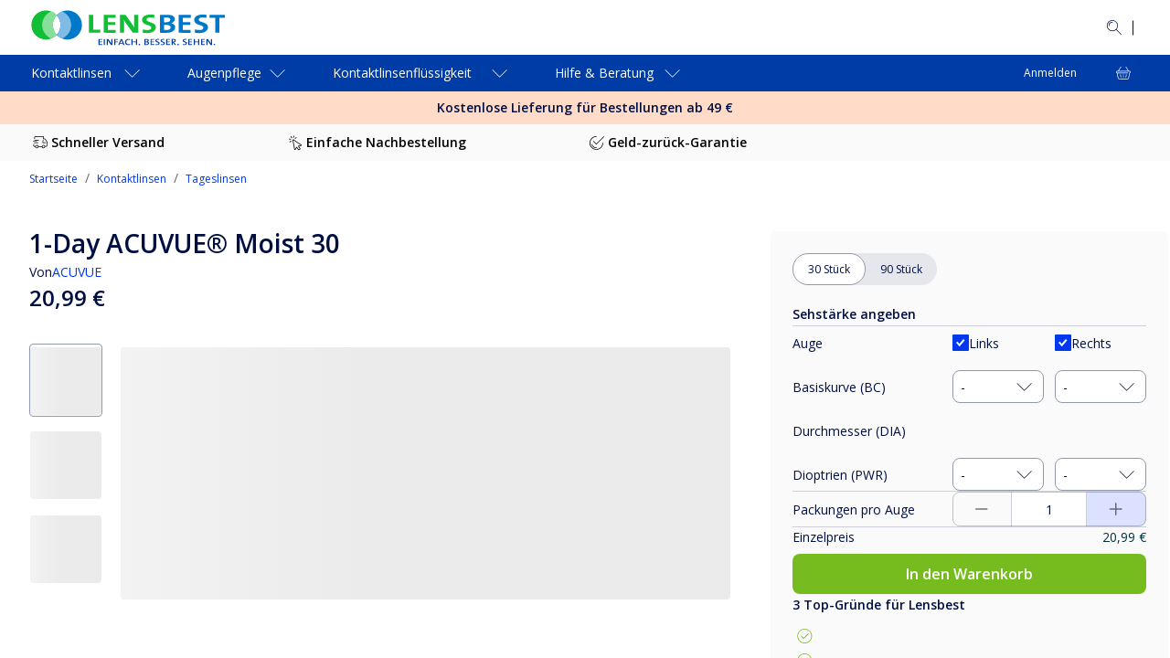

--- FILE ---
content_type: application/x-javascript
request_url: https://www.lensbest.de/_next/static/chunks/9789-e9a85a22c1a4a618.js
body_size: 17089
content:
!function(){try{var e="undefined"!=typeof window?window:"undefined"!=typeof global?global:"undefined"!=typeof self?self:{},t=Error().stack;t&&(e._sentryDebugIds=e._sentryDebugIds||{},e._sentryDebugIds[t]="f41440e1-3a5a-4952-9ad8-d14a8b113bfa",e._sentryDebugIdIdentifier="sentry-dbid-f41440e1-3a5a-4952-9ad8-d14a8b113bfa")}catch(e){}}(),(self.webpackChunk_N_E=self.webpackChunk_N_E||[]).push([[9789],{759:(e,t,r)=>{"use strict";r.d(t,{A:()=>u});var i=r(37876),l=r(6905),n=r(37878),a=r(1389),o=r(27680),s=r(35501),d=r(5886),c=r(53924);let u=e=>{var t,r;let{price:u,isPDP:p=!1,totalBoxes:m=2,isCL:h,productQuantity:g,isCLAccessories:f,isCompact:x=!1,productType:v,isForSuggestedProduct:y=!1,showPricePerBox:A=!1,showTotalPrice:_=!1,showSalePrice:P=!0,adjustment:b,locale:C}=e,{t:S}=(0,l.Bd)(),{mySite:I}=(0,d.ZN)(),w="de"===I.country;if(!u)return null;let T=u.listPrice?+u.listPrice:null,j=u.offerPrice?+u.offerPrice:null,L="showListPrice"in u&&u.showListPrice,E=null!=(t=g&&parseInt(g[0]))?t:m,D=u.currency,k=null!=(r=u.pricePerLtr)?r:u.priceperltr,N=S("ProductDetails.Labels.Boxes.PricePerBox"),B=f&&k&&w;return(0,i.jsx)(n.Qz,{className:"".concat(void 0!==T?"product-price":"product-price no-discount"," ").concat(p?"pdp":"plp"),children:p?(0,i.jsxs)(i.Fragment,{children:[(h||f)&&A&&(0,i.jsxs)(n.d0,{children:[(0,i.jsx)(n.IQ,{variant:"body1",children:N}),(0,i.jsxs)(n.cH,{children:[L&&(0,i.jsx)(n.PQ,{variant:"body2",children:(0,i.jsx)(s.A,{price:T,currency:D})}),j&&(0,i.jsx)(n.yM,{variant:"body1",children:(0,i.jsx)(s.A,{testid:"listPrice",price:j,currency:D})})]})]}),_&&(0,i.jsxs)(n.S2,{isForSuggestedProduct:y,children:[(0,i.jsx)(n.XZ,{children:!y&&S((0,o.Q4)(v))}),(0,i.jsxs)(n.f9,{children:[L&&(0,i.jsx)(n.uC,{children:(0,i.jsx)(s.A,{price:(0,o.MO)(T,m,h,f,E),currency:D})}),j&&(0,i.jsx)(n.jI,{isPDP:p,isCompact:x,children:(0,i.jsx)(s.A,{price:(0,o.MO)(j,m,h,f,E),currency:D})})]})]}),P&&u&&(0,i.jsxs)(n.$V,{children:[(0,i.jsx)(a.A,{offerPrice:(0,i.jsx)(s.A,{price:j,currency:u.currency}),rrp:L?(0,i.jsx)(s.A,{price:T,currency:u.currency}):(0,i.jsx)(i.Fragment,{})}),B&&(0,i.jsxs)(n.HU,{variant:"caption",children:["(1 l = ",(0,i.jsx)(s.A,{price:k,currency:u.currency}),")"]})]})]}):(0,i.jsxs)(i.Fragment,{children:[(0,i.jsx)(n._q,{isPDP:p,isCompact:x,isForSuggestedProduct:y,children:(0,i.jsxs)(n.f9,{justifyContent:"center",children:[L&&(0,i.jsx)(n.kz,{children:(0,i.jsx)(s.A,{price:T,currency:D})}),j&&(0,i.jsx)(n.xW,{isPDP:p,children:(0,i.jsx)(n.jI,{isPDP:p,isCompact:x||!1,children:(0,i.jsx)(s.A,{testid:"listPrice",price:j,currency:D})})})]})}),k&&w&&(0,i.jsxs)(c.GG,{variant:"caption",children:["(1 l = ",(0,i.jsx)(s.A,{price:k,currency:D}),")"]})]})})}},1389:(e,t,r)=>{"use strict";r.d(t,{A:()=>m});var i=r(37876),l=r(14232),n=r(28888),a=r(82777),o=r(66438),s=r(38993);function d(){let e=(0,n._)(["\n      text-decoration: line-through;\n      color: ",";\n    "]);return d=function(){return e},e}function c(){let e=(0,n._)(["\n  ","\n"]);return c=function(){return e},e}let u=(0,o.Ay)(a.A,{name:"ProductTilePrice",slot:"PriceWrapper"})(e=>{let{theme:t}=e;return{display:"flex",gap:t.spacing(4)}}),p=(0,o.Ay)("span",{name:"ProductTilePrice",slot:"RrpPrice",shouldForwardProp:e=>"isOnOffer"!==e})(c(),e=>{let{theme:t,isOnOffer:r}=e;return r&&(0,s.AH)(d(),t.palette.error.main)}),m=e=>{let{rrp:t,offerPrice:r,variant:n="h5"}=e,a=!!r,o=(0,l.isValidElement)(t)&&"number"==typeof t.props.price&&t.props.price>0;return(0,i.jsxs)(u,{"data-name":"listPrice",variant:n,children:[o&&(0,i.jsx)(p,{isOnOffer:a,children:t}),a&&r]})}},5366:(e,t,r)=>{"use strict";r.d(t,{M:()=>s});var i=r(3576),l=r(62701),n=r(66831),a=r(18116),o=r(53182);let s=e=>async t=>{try{var r,s;t((0,o.wv)({isLoading:!0}));let d=await n.A.getDefault(e),c=null==(s=d.x_data)||null==(r=s.productDetails)?void 0:r.map(e=>(0,l._)((0,i._)({},e),{productAttributes:(0,a.W0)(e.attributes)}));t((0,o.wv)({GiftList:d.GiftList,x_data:{productDetails:c},isLoading:!1}))}catch(e){t((0,o.wv)({isLoading:!1}))}}},14507:e=>{e.exports={loadingWrapper:"WishlistButton_loadingWrapper__MMzGh",wishlistContainer:"WishlistButton_wishlistContainer__dBPNf"}},20840:(e,t,r)=>{"use strict";r.d(t,{FC:()=>m,Hl:()=>c,IT:()=>x,N0:()=>h,OA:()=>u,VL:()=>p,Vm:()=>d,aV:()=>g,zk:()=>f});var i=r(28888),l=r(16799),n=r(66438),a=r(82777),o=r(53509);function s(){let e=(0,i._)(["\n  "," {\n    justify-content: center;\n    align-items: center;\n    display: flex;\n    height: 100%;\n  }\n  /* for older browser's versions that don't supprt aspetc-ratio */\n  @supports not (aspect-ratio: 1 / 1) {\n    position: absolute;\n    top: 0;\n    left: 0;\n    height: 100%;\n    width: 100%;\n  }\n"]);return s=function(){return e},e}let d=(0,n.Ay)("div",{name:"ProductGrid",slot:"Wrapper"})(()=>({})),c=(0,n.Ay)("div",{name:"ProductGrid",slot:"ProductsCount"})(e=>{let{theme:t}=e;return{display:"flex",justifyContent:"center",padding:t.spacing(12,0),[t.breakpoints.up("sm")]:{padding:t.spacing(12)},[t.breakpoints.up("md")]:{padding:t.spacing(16)}}});(0,n.Ay)("div",{name:"ProductGrid",slot:"LoaderContainer"})(()=>({display:"flex",justifyContent:"center"}));let u=(0,n.Ay)("div",{name:"ProductGrid",slot:"Container"})(e=>{let{theme:t}=e;return{display:"grid",gridTemplateColumns:"repeat(8, 1fr)",gap:t.spacing(9,8),[t.breakpoints.up("md")]:{gridTemplateColumns:"repeat(12, 1fr)",gap:t.spacing(21,16)}}}),p=(0,n.Ay)(l.l,{name:"ProductGrid",slot:"Item",shouldForwardProp:e=>"listingLayout"!==e})(()=>({display:"block",position:"relative"})),m=(0,n.Ay)("div",{name:"ProductGrid",slot:"Wrap"})(s(),e=>{let{theme:t}=e;return t.breakpoints.up("sm")}),h=(0,n.Ay)("div",{name:"ProductLabelWrap"})(()=>({position:"absolute",aspectRatio:"1 / 1",top:0,left:0,width:"100%"})),g=(0,n.Ay)("div",{name:"LoadMoreButton",slot:"Wrapper"})(e=>{let{theme:t}=e;return{display:"flex",flexDirection:"column",alignItems:"center",padding:t.spacing(12,0),[t.breakpoints.up("sm")]:{padding:t.spacing(12)},[t.breakpoints.up("md")]:{padding:t.spacing(16)}}}),f=(0,n.Ay)(o.DB,{name:"LoadMoreButton"})(e=>{let{theme:t}=e;return{width:"100%",[t.breakpoints.up("sm")]:{width:"fit-content"}}}),x=(0,n.Ay)(a.A,{name:"ViewedProductsLabel",shouldForwardProp:e=>"isCompactFontSize"!==e})(e=>{let{theme:t}=e;return{display:"block",paddingBottom:t.spacing(6)}})},22573:(e,t,r)=>{"use strict";r.d(t,{A:()=>s});var i=r(37876);r(14232);var l=r(66438),n=r(82777);let a=(0,l.Ay)("div",{name:"ProductLabel"})(e=>{let{theme:t}=e;return{backgroundColor:t.palette.info.main,display:"inline-block",position:"absolute",padding:t.spacing(1,4),width:"fit-content",left:"auto",right:"0",bottom:"20px",zIndex:"1",borderTopLeftRadius:"6px",borderBottomLeftRadius:"6px",[t.breakpoints.up("sm")]:{bottom:"32px"},[t.breakpoints.up("md")]:{bottom:"22px"},"&.CL_BADGE_MULTIFOCAL":{backgroundColor:t.palette.warning.main},"&.CL_BADGE_MULTIFOCAL_FOR_ASTIGMATISM":{backgroundColor:t.palette.secondary.tones[80]},"&.CL_BADGE_ASTIGMATISM":{backgroundColor:t.palette.success.main}}}),o=(0,l.Ay)(n.A,{name:"ProductLabelText"})(e=>{let{theme:t}=e;return{display:"block",color:t.palette.common.white,fontWeight:600,".CL_BADGE_MULTIFOCAL_FOR_ASTIGMATISM &":{color:t.palette.neutral.main}}}),s=e=>{let{label:t,badge:r}=e;return(0,i.jsx)(a,{className:r,children:(0,i.jsx)(o,{variant:"caption",children:t})})}},23126:e=>{e.exports={"suggested-product-tile-wrapper":"styles_suggested-product-tile-wrapper__MiKid","suggested-product-sub-wrapper":"styles_suggested-product-sub-wrapper__rSDvT",square:"styles_square__EsHcx","product-tile-popular-label":"styles_product-tile-popular-label__IaPqN","product-tile-popular-label-2":"styles_product-tile-popular-label-2__WI9F_","badge-space-placeholder":"styles_badge-space-placeholder__5DPps","image-gallery-wrapper":"styles_image-gallery-wrapper__LCLA1","image-container":"styles_image-container__m_hDc","product-anchor":"styles_product-anchor__v6elZ","footer-wrapper":"styles_footer-wrapper__7zUDx","product-tile-footer":"styles_product-tile-footer__IYofP","product-tile-description":"styles_product-tile-description___gAzH","product-tile-name":"styles_product-tile-name__drSMy","contact-lenses":"styles_contact-lenses__raUzH","product-tile-brand-name":"styles_product-tile-brand-name__0FNBR","product-tile-header-wrapper":"styles_product-tile-header-wrapper__PAzHi","product-tile-attributes":"styles_product-tile-attributes__ylP_X"}},28529:(e,t,r)=>{"use strict";r.d(t,{Ik:()=>o,v9:()=>a,zC:()=>s});var i=r(1570),l=r(25649),n=r(21463);let a=(e,t)=>Array.isArray(t)?e.sort((e,r)=>t.indexOf(parseInt(e.sequence))-t.indexOf(parseInt(r.sequence))):e,o=(e,t)=>{let r=e.xStoreCfg&&e.xStoreCfg.damDomain||l.A.defaultDamDomain,n=t[0],a=l.A.publicUrl+"images/common/404.svg",o=n?r+n.attachmentAssetPathRaw:a;return i.A.stringifyUrl({url:o.toString()})},s=e=>{let{site:t,attachments:r,sortArray:s,isAlgoliaHitProduct:d}=e,c=t.xStoreCfg&&t.xStoreCfg.damDomain||l.A.defaultDamDomain,u=r.find(e=>{var t;return!!e.identifier&&(null==e||null==(t=e.identifier)?void 0:t.indexOf("__qt"))>-1});u||(u=r.find(e=>"2.0"===e.sequence));let p=d?null==u?void 0:u.url:null==u?void 0:u.attachmentAssetPathRaw,m=u?(0,n.bN)("".concat(c).concat(p)):null;return m?i.A.stringifyUrl({url:m.toString()}):o(t,a(r,s))}},35433:(e,t,r)=>{"use strict";r.d(t,{J:()=>n,d:()=>l});let i="data-",l=(e,t,r)=>new Promise((l,n)=>{let a=document.createElement("script");a.type="text/javascript",a.async=!0,a.src=e,a.id=t,Object.keys(r).forEach(e=>{if(e.startsWith(i)){let t=e.split(i)[1];a.dataset[t]=r[e]}else a[e]=r[e]}),a.addEventListener("load",()=>l(window[t])),a.addEventListener("error",n),document.body.appendChild(a)}),n=(e,t)=>new Promise((r,i)=>{let l=document.createElement("link");l.type="text/css",l.rel="stylesheet",l.id=t,l.href=e,l.addEventListener("load",r),l.addEventListener("error",i),document.body.appendChild(l)})},35501:(e,t,r)=>{"use strict";r.d(t,{A:()=>a});var i=r(37876);r(14232);var l=r(53513),n=r(5886);let a=function(e){let{mySite:t}=(0,n.ZN)(),{locale:r}=t,{price:a,currency:o,testid:s}=e;if(null===a)return(0,i.jsx)(i.Fragment,{});let d=l.A.formatValueWithCurrency({value:+a,locale:r,currency:o});return(0,i.jsx)("span",{"data-name":s,children:d})}},41458:(e,t,r)=>{"use strict";r.d(t,{Ax:()=>d,Qy:()=>s,od:()=>o});var i=r(18116),l=r(14232);let n={0:"quantity",1:"discountAmount",2:"originalBoxPrice",3:"discountedBoxPrice",4:"timePeriod"},a=e=>e.split("|"),o=e=>{let[t,r]=(0,l.useState)([]);return(0,l.useEffect)(()=>{let t=(0,i.w6)(e),l=[];Array.isArray(t)&&(null==t||t.map(e=>{var t;let r={};null==(t=a(e))||t.map((e,t)=>{e&&n[t]&&(r[n[t]]=e)}),l.push(r)})),r(l)},[e]),t},s=e=>{let[t,r]=(0,l.useState)([]);return(0,l.useEffect)(()=>{let t=[];Array.isArray(e)&&(null==e||e.map(e=>{var r;let i={};null==(r=a(e))||r.map((e,t)=>{e&&n[t]&&(i[n[t]]=e)}),t.push(i)})),r(t)},[]),t},d=e=>{let[t,r]=(0,l.useState)([]);return(0,l.useEffect)(()=>{let t=(0,i.w6)(e),l="string"==typeof t?t.split():[],o=[];Array.isArray(l)&&(null==l||l.map(e=>{var t;let r={};null==(t=a(e))||t.map((e,t)=>{e&&n[t]&&(r[n[t]]=e)}),o.push(r)})),r(o)},[]),t}},42044:(e,t,r)=>{"use strict";r.d(t,{X:()=>H});var i=r(3576),l=r(62701),n=r(37876),a=r(6905),o=r(14232),s=r(31777),d=r(20369),c=r(36643),u=r(67081),p=r(66196),m=r(63385),h=r(61422),g=r(76370),f=r(92652),x=r(68642),v=r(71249),y=r(71917),A=r(32710),_=r(20263),P=r(759),b=r(20147),C=r(69205),S=r(62835),I=r(53924),w=r(27680),T=r(55355),j=r(98375),L=r(91016),E=r(64038),D=r(38335),k=r(69241),N=r(48589),B=r.n(N);let R=e=>{let{primaryBadge:t,secondaryBadges:r,styleOverride:i}=e;return(0,n.jsx)("div",{className:(0,k.A)(B().badgeContainer,null==i?void 0:i.badgeContainer),children:(0,n.jsxs)(n.Fragment,{children:[t&&(0,n.jsx)("div",{className:(0,k.A)(B().primaryBadge,null==i?void 0:i.primaryBadge),children:t}),r&&(0,n.jsx)("div",{className:(0,k.A)(B().secondaryBadges,null==i?void 0:i.secondaryBadges),children:r})]})})};var O=r(52581),M=r(14507),F=r.n(M),z=r(88962),W=r(72975),G=r(42777),q=r(5886),U=r(74179);let V=c.A.name,H=e=>{var t,r,c,k;let{product:N,tileIndex:B,variant:M,onClick:H,isClustered:Y=!0,shouldLoadImageImmediately:Z=!1,shouldLazyLoadImages:Q=!0}=e,X=(0,A.j)(),{t:K}=(0,a.Bd)(),{pageType:J}=(0,v.R)(),{isRXEnabled:$}=(0,y.VZ)(),{isDesktop:ee}=(0,_.A)(),{mySite:et}=(0,q.ZN)(),er=null!=(c=null==N||null==(t=N.cluster)?void 0:t.map(e=>e.parentProductId))?c:[],[ei,el]=(0,o.useState)({}),[en,ea]=(0,o.useState)(!0),eo=null!==N&&u.b4[(0,S.YW)(N).toLowerCase()]||"frames",es=(0,s.d4)(b.Uq),[ed,ec]=(0,o.useState)(!1),[eu,ep]=(0,o.useState)(N),[em,eh]=(0,o.useState)((null==N?void 0:N.cluster)||[]),[eg,ef]=(0,o.useState)(0),[ex,ev]=(0,o.useState)(!1),{primaryBadge:ey,secondaryBadges:eA}=(0,S.bA)(N,K,es,$),e_=(0,S.Lm)(N,!0),eP=(0,S.o7)(N,!0),eb=(0,S.xE)(N),eC=null==N?void 0:N.partnumberId,eS=(0,o.useRef)(null),eI=(0,j.sf)(),ew=(0,s.d4)(g.CJ),eT="search"===J?"compact":ew,ej=(0,o.useMemo)(()=>em&&em.length>0?em[eg]:N,[em,N,eg]),eL=(0,o.useMemo)(()=>ej&&(0,S.GY)(ej),[ej]),eE=eo===u.zG.ACCESSORIES&&em&&(null==em?void 0:em.length)>1,eD=em&&eo!==u.zG.ACCESSORIES&&eo!==u.zG.CONTACT_LENSES&&eo!==u.zG.CONTACT_LENSES_ACCESSORIES||eE,ek=eD&&(ed||"full"===eT),eN=(null==et||null==(r=et.xStoreCfg)?void 0:r.PLP_PAGINATION_STYLE)===W.h_u,{currentPrice:eB}=(0,T.A)(ej.prices),eR=(0,U.o)(B),eO=(0,o.useCallback)(()=>ev(!0),[]);(0,o.useEffect)(()=>{N&&(ep(N),eh(N.cluster),(0,j.dN)(eS.current))},[N,ej]),(0,o.useEffect)(()=>{0===eg&&(0!==eg||en)||Object.keys(ei).includes(ej.objectID)||((0,f.g$)("sendEvents",[{eventType:"view",userToken:(0,x.dG)(),index:(0,m.AS)(["indexName"],"ungrouped").indexName,eventName:"main_title_result_page_changed",objectIDs:[ej.objectID],queryID:(0,m.AS)(["queryID"],"ungrouped").queryID}]),el((0,l._)((0,i._)({},ei),{[ej.objectID]:!0})))},[ej,eg]),(0,o.useEffect)(()=>{0!==eg&&en&&ea(!1)},[eg,en]);let eM={alt:(0,E.W)(N,!0),draggable:!1,lazy:Q,sequence:"1",fetchPriority:Q?"auto":"high",usage:"PLP",width:(0,D.A)(M),onLoad:eO,onError:eO,shouldLoadImageImmediately:Z};(0,l._)((0,i._)({sequence:"accessories"===eo?"1":"2",usage:"PLP",lazy:Q},{width:600,srcsetmap:{320:"320w",400:"640w",600:"768w"}}),{fetchPriority:Q?"auto":"high"});let eF=null!=(k=null==em?void 0:em.length)?k:1,ez="contact-lenses"!==eo&&"contact-lenses-accessories"!==eo;return N&&(0,n.jsxs)(I.i,{onMouseEnter:()=>{em&&em.length>0&&(ed||"full"===eT||ee)&&ec(!0)},onMouseLeave:()=>{ed&&ec(!1)},"data-element-id":eR,"data-description":"".concat(e_,"_").concat(eC),className:"".concat("suggested"===M?"ProductTile-ymal":"ProductTile"),onClick:()=>{eN&&(()=>{let e=document.getElementById(eI),t=ee?e?null==e?void 0:e.scrollTop:0:window.pageYOffset;t>0&&G.aq.set(z.hP,t);let r=e?null==e?void 0:e.scrollHeight:0;r>0&&G.aq.set(z.T,r)})(),(0,m.NF)({type:"ungrouped",position:B+1,objectID:ej.objectID}),(0,m.NF)({type:"grouped",position:B+1}),G.aq.set(z.iI,"true"),(null==N?void 0:N.productId)?G.aq.set(z.TJ,N.productId):G.aq.set(z.TJ,ej.objectID),X((0,h.Sy)(er))},shouldAddMarginBottom:!ex,children:[ex?null:(0,n.jsx)(I.VM,{children:(0,n.jsx)(L.QB,{})}),(0,n.jsx)(I._i,{fullLayout:ed||"full"===eT,children:(0,n.jsx)(I.NC,{onClick:H,children:(0,n.jsxs)(n.Fragment,{children:[(ey||eA)&&(0,n.jsx)(R,{primaryBadge:ey,secondaryBadges:eA}),(0,n.jsx)(I.j5,{isFull:"full"===ew,className:"product-tile-image ".concat("cms-products-module"===M?"product-tile__hp":""),isDisplayed:!(eD&&ek),isClRelatedTile:eo===u.zG.CONTACT_LENSES_ACCESSORIES||eo===u.zG.CONTACT_LENSES||eo===u.zG.ACCESSORIES,children:(0,n.jsx)(I.QF,{"aria-label":"".concat(e_),href:ej.url||p.p2,className:"product-tile__inner","data-element-id":eR,"data-name":"productTile".concat(B),"data-description":"".concat(e_,"_").concat(eC),isClRelatedTile:eo===u.zG.CONTACT_LENSES_ACCESSORIES||eo===u.zG.CONTACT_LENSES||eo===u.zG.ACCESSORIES,children:(0,n.jsx)(I.ex,{shouldZoomOnHover:eo===u.zG.CONTACT_LENSES_ACCESSORIES||eo===u.zG.CONTACT_LENSES||eo===u.zG.ACCESSORIES,children:(0,n.jsx)(d.s,(0,l._)((0,i._)({},eM),{attachments:(0,m.Zh)(null==ej?void 0:ej.attachments),alt:e_,sequence:"1",srcSetMap:{320:"320w",400:"640w",600:"768w"},usage:"PLP",width:600,crossOrigin:C.q$}))})})}),(0,n.jsx)(I.nu,{className:"product-tile__colors",isDisplayed:!(eD&&ek),children:eF>1?"".concat(eF," ").concat(K("ProductTile.Labels.colors")):(0,S.N6)(eu)})]})})}),(0,n.jsx)(I.Be,{className:"".concat("cms-products-module"===M?"hp-variant":""),children:(0,n.jsxs)(I.mj,{className:"product-tile__bottom",children:[(0,n.jsx)(I.xm,{isPDP:!1,children:(0,n.jsxs)(I.SU,{href:ej.url||p.p2,className:"product-tile__inner","data-element-id":eR,"data-description":"".concat(V,"_").concat(e_,"_").concat(eb),isClRelatedTile:eo===u.zG.CONTACT_LENSES_ACCESSORIES||eo===u.zG.CONTACT_LENSES||eo===u.zG.ACCESSORIES,ref:eS,children:[(0,n.jsx)(I.Ol,{type:eo,children:e_||"\xa0"}),(0,n.jsx)(I.fl,{children:"contact-lenses"===eo||"contact-lenses-accessories"===eo?null:eP||"Brand name"}),ej&&ej.price&&(0,n.jsx)(P.A,{isCompact:"full"!==eT,price:eB,productType:(0,w.nq)(eo),isRoxable:eL,isPDP:!1})]})}),ez&&(0,n.jsx)(O.G,{className:F().wishlistContainer,currentProduct:N,size:20,wrapper:!0})]})})]})}},48589:e=>{e.exports={badgeContainer:"ProductBadges_badgeContainer__LoWZU",primaryBadge:"ProductBadges_primaryBadge__aQxOX",secondaryBadges:"ProductBadges_secondaryBadges__TDxMq"}},52175:(e,t,r)=>{"use strict";r.d(t,{$:()=>o});var i=r(3576);let l={CL_BADGE_MAX_COMFORT:"MAX comfort",CL_BADGE_MULTIFOCAL_FOR_ASTIGMATISM:"Multifocal for Astigmatism",CL_BADGE_MULTIFOCAL:"Multifocal",CL_BADGE_ASTIGMATISM:"Astigmatism",CL_BADGE_BEST_FOR_COMFORT:"Best for comfort",CL_BADGE_BEST_FOR_VALUE:"Best for value",CL_BADGE_LETTERBOX_FRIENDLY:"Letterbox friendly",CL_BADGE_TRIAL_PACK:"Trial pack",CL_BADGE_FREE_LENS_CASE:"Free Lens Case"},n=e=>"CL_BADGE_".concat(e.toUpperCase().split(" ").join("_"));var a=r(6905);let o=e=>{let{t}=(0,a.Bd)(),r=function(e){let t=(0,i._)({},e);if(t.hasOwnProperty("CL_CORRECTION_TYPE")){let e=t.CL_CORRECTION_TYPE;"Toric"===e&&(e="Astigmatism"),t[n(e)]=e,delete t.CL_CORRECTION_TYPE}if(t.hasOwnProperty("CL_BADGE")){let e=t.CL_BADGE;t[n(e)]=e,delete t.CL_BADGE}return t}(e),o=Object.keys(l).find(e=>e in r),s=t("ProductLabel.".concat(o));return{matchedBadgeKey:o,productLabel:s}}},52581:(e,t,r)=>{"use strict";r.d(t,{G:()=>_});var i=r(3576),l=r(62701),n=r(37876),a=r(14232),o=r(31777),s=r(52817),d=r(53233),c=r(81439),u=r(71875),p=r(63385),m=r(90618),h=r(14507),g=r.n(h),f=r(77717),x=r(79485),v=r(32421);let y=e=>{let{loaderSize:t,wrapper:r}=e;return r?(0,n.jsx)("div",{className:g().loadingWrapper,children:(0,n.jsx)(u.vv,(0,i._)({},t))}):(0,n.jsx)(u.vv,(0,i._)({},t))},A=e=>{let{itemIdWishList:t,heartIconSize:r}=e;return t?(0,n.jsx)(m.C,(0,l._)((0,i._)({library:"favorite",name:"fav-heart-filled"},r),{"aria-label":"Heart filled icon",color:s.A.palette.background.dark.primary,size:20})):(0,n.jsx)(m.C,(0,l._)((0,i._)({library:"favorite",name:"fav-heart"},r),{"aria-label":"Heart icon",color:s.A.palette.background.dark.primary,size:20}))},_=e=>{let{className:t,currentProduct:r,size:i,wrapper:l}=e,{determineWishListAction:s}=(0,x.n)(r),[u,m]=(0,a.useState)(!0),[h,g]=(0,a.useState)(""),_=(0,o.d4)(v.X3),P=(0,a.useMemo)(()=>"partnumberId"in r?r.partnumberId:"partNumber"in r?r.partNumber:"",[r]),b=(0,o.d4)((0,d.cj)(P)),C=(0,a.useMemo)(()=>({width:i||void 0,height:i||void 0}),[i]),S=(0,a.useMemo)(()=>i?{size:i}:{size:16},[i]);return(0,a.useEffect)(()=>{r&&(b&&b.partNumber===P?g(b.giftListItemID):g("")),m(!1)},[r,b,P]),(0,n.jsx)(f.K,{"aria-label":"".concat(h?"Remove from":"Add to"," wishlist"),className:t,"data-element-id":h?c.Cn:c.C9,onClick:e=>{e.preventDefault(),u||(m(!0),s(),(0,p.uh)(r,_))},children:u?(0,n.jsx)(y,{loaderSize:S,wrapper:l}):(0,n.jsx)(A,{itemIdWishList:h,heartIconSize:C})})}},53233:(e,t,r)=>{"use strict";r.d(t,{Py:()=>c,Vt:()=>s,XV:()=>o,Yi:()=>n,cj:()=>d,hR:()=>a});var i=r(35881);let l=[],n=e=>{var t,r;return!!(null==(r=e.site.currentSite)||null==(t=r.xStoreCfg)?void 0:t.wishlistEnabled)},a=e=>{var t;return!!(null==(t=e.wishList)?void 0:t.isLoading)},o=e=>{var t,r,i,l;return null!=(l=null==e||null==(i=e.wishList)||null==(r=i.GiftList)||null==(t=r[0])?void 0:t.externalIdentifier)?l:""},s=e=>{var t,r,i,n;return null!=(n=null==e||null==(i=e.wishList)||null==(r=i.GiftList)||null==(t=r[0])?void 0:t.item)?n:l},d=e=>(0,i.Mz)(s,t=>t?t.find(t=>t.partNumber===e):void 0),c=e=>{var t,r,i;return null!=(i=null==e||null==(r=e.wishList)||null==(t=r.x_data)?void 0:t.productDetails)?i:null}},53924:(e,t,r)=>{"use strict";r.d(t,{Be:()=>_,GG:()=>E,Md:()=>y,NC:()=>h,Ol:()=>C,QF:()=>p,SU:()=>m,VM:()=>D,Ys:()=>w,ZJ:()=>v,_c:()=>x,_i:()=>u,ex:()=>L,fl:()=>S,i:()=>g,iM:()=>j,j5:()=>A,kt:()=>f,mj:()=>P,mv:()=>c,nu:()=>I,xm:()=>b,yt:()=>d,zT:()=>T});var i=r(3576),l=r(53509),n=r(66438),a=r(31768),o=r(12509),s=r(82777);(0,n.Ay)("div",{name:"ColorVariants",slot:"Buttons"})(e=>{let{theme:t}=e;return{display:"none",[t.breakpoints.up("sm")]:{display:"flex",justifyContent:"space-between",paddingLeft:t.spacing(2),paddingRight:t.spacing(2),marginBottom:t.spacing(3)}}});let d=(0,n.Ay)("div",{name:"ProductTile",slot:"ContactLensesAnnualSupplySaveAmount"})(()=>({fontWeight:"bold",textTransform:"uppercase"})),c=(0,n.Ay)("div",{name:"ProductTile",slot:"ContactLensesAnnualSupplyWrapper",shouldForwardProp:e=>"isFull"!==e})(e=>{let{theme:t,isFull:r}=e;return{fontSize:r?16:10,textAlign:"center",display:"flex",flexDirection:"row",gap:t.spacing(1),[t.breakpoints.up("xs")]:{flexDirection:r?"row":"column"},[t.breakpoints.up("sm")]:{fontSize:t.spacing(4),paddingBottom:t.spacing(2)},[t.breakpoints.up("md")]:{flexDirection:"row"}}}),u=(0,n.Ay)("div",{name:"ProductTile",slot:"ProductSubWrapper",shouldForwardProp:e=>"fullLayout"!==e})(e=>{let{theme:t}=e;return{position:"relative",aspectRatio:"1",cursor:"pointer","&::before":{content:'""',paddingTop:"100%",[t.breakpoints.up("sm")]:{display:"block"}},[t.breakpoints.up("sm")]:{height:"auto"}}});(0,n.Ay)("div",{name:"ProductTile",slot:"ProductSubWrapperGV",shouldForwardProp:e=>"fullLayout"!==e})(e=>{let{}=e;return{position:"relative",height:"100%",display:"flex",justifyContent:"center",alignItems:"center",flexDirection:"column"}});let p=(0,n.Ay)(o.A,{name:"ProductAnchor",slot:"AnchorElement",shouldForwardProp:e=>"isClRelatedTile"!==e})(e=>{let{isClRelatedTile:t=!0,theme:r}=e;return{width:"100%",paddingTop:t?r.spacing(8):0,fontSize:0,"&::after":{height:"0"},[r.breakpoints.up("xs")]:{paddingTop:0},[r.breakpoints.up("sm")]:{paddingTop:t?r.spacing(6):"inherit"}}}),m=(0,n.Ay)(o.A,{name:"ProductAnchor",slot:"AnchorElement",shouldForwardProp:e=>"isClRelatedTile"!==e})(e=>{let{isClRelatedTile:t=!0,theme:r}=e;return{width:"100%",display:"flex",flexDirection:"column",paddingTop:r.spacing(8*!!t),fontSize:0,color:r.palette.neutral.main,textDecoration:"none",alignItems:"center","&::after":{height:"0"},[r.breakpoints.up("xs")]:{paddingTop:0},[r.breakpoints.up("sm")]:{paddingTop:t?r.spacing(6):"inherit"},[r.breakpoints.up("md")]:{width:"auto"}}}),h=(0,n.Ay)("div",{name:"StyledSquare",slot:"Divider"})(()=>({position:"absolute",bottom:0,left:0,height:"100%",width:"100%",display:"flex",flexDirection:"column",justifyContent:"center"}));(0,n.Ay)("div",{name:"StyledSquare",slot:"DividerGV",shouldForwardProp:e=>"isSliderView"!==e})(()=>({width:"100%",display:"flex",flexDirection:"column",justifyContent:"center",".swiper":{paddingBottom:0},".product-tile-image":{flex:0},".product-tile__inner":{paddingTop:0}}));let g=(0,n.Ay)("div",{name:"ProductTile",slot:"TileWrapper",shouldForwardProp:e=>"shouldAddMarginBottom"!==e})(e=>{let{theme:t,shouldAddMarginBottom:r}=e;return(0,i._)({color:t.palette.text.dark.primary,display:"flex",flexDirection:"column",position:"relative",minHeight:"220px",height:"100%",width:"100%",[t.breakpoints.up("sm")]:{"&:hover":{"& > div":{visibility:"visible"}}},"&.product-tile-ymal":{position:"relative",aspectRatio:"1/1","@supports not (aspect-ratio: 1 / 1)":{minHeight:356}}},r&&{display:"inline-block",marginBottom:t.spacing(7),[t.breakpoints.up("sm")]:{marginBottom:40},[t.breakpoints.up("md")]:{marginBottom:0}})}),f=(0,n.Ay)("div",{name:"ProductTile",slot:"Header"})(e=>{let{theme:t}=e;return{zIndex:a.s3,width:"100%",top:"1rem",left:"1rem",right:"1rem",flexDirection:"column",alignItems:"center",justifyContent:"space-between",display:"none",[t.breakpoints.up("xs")]:{marginTop:t.spacing(3),alignSelf:"end"},[t.breakpoints.up("sm")]:{marginTop:t.spacing(4)},[t.breakpoints.up("md")]:{marginTop:t.spacing(8)}}}),x=(0,n.Ay)("div",{name:"ProductTile",slot:"PopularLabel"})(e=>{let{theme:t}=e;return{fontSize:10,textTransform:"uppercase",fontWeight:"bold",[t.breakpoints.up("sm")]:{fontSize:14,textAlign:"center",marginTop:t.spacing(0)}}}),v=(0,n.Ay)("div",{name:"ProductTile",slot:"Divider"})(e=>{let{theme:t}=e;return{padding:t.spacing(1.8),[t.breakpoints.up("sm")]:{padding:t.spacing(2.8)}}}),y=(0,n.Ay)("div",{name:"ProductTile",slot:"Attributes"})(e=>{let{theme:t}=e;return{fontSize:10,lineHeight:1.6,textAlign:"center",whiteSpace:"nowrap",overflow:"auto",[t.breakpoints.up("sm")]:{paddingTop:t.spacing(2)}}});(0,n.Ay)("div",{name:"ProductTile",slot:"BadgeIcons"})(e=>{let{theme:t}=e;return{display:"flex",alignItems:"center","& > svg:not(:last-child)":{[t.breakpoints.up("sm")]:{marginRight:"0.625rem"},marginRight:0},svg:{color:t.palette.custom.black}}});let A=(0,n.Ay)("div",{name:"ProductTile",slot:"ImageContainer",shouldForwardProp:e=>"isDisplayed"!==e&&"isClRelatedTile"!==e&&"isFull"!==e})(e=>{let{isClRelatedTile:t=!0,theme:r,isFull:i}=e;return{justifyContent:"center",alignItems:"center",width:"100%",[r.breakpoints.up("xs")]:{paddingTop:0,alignSelf:i?"end":"center"},[r.breakpoints.up("sm")]:{marginTop:t?r.spacing(6):0}}});(0,n.Ay)("div",{name:"ProductTile",slot:"ImageContainer",shouldForwardProp:e=>"isDisplayed"!==e&&"isClRelatedTile"!==e&&"isFull"!==e})(e=>{let{isClRelatedTile:t=!0,theme:r,isFull:i}=e;return{display:"flex",flex:1,justifyContent:"center",alignItems:"center",[r.breakpoints.up("xs")]:{paddingTop:0,alignSelf:i?"end":"center"},[r.breakpoints.up("sm")]:{marginTop:t?r.spacing(6):0}}}),(0,n.Ay)(l.xy,{name:"ColorVariants",slot:"AnchorButton"})({fontSize:0,"&:disabled":{opacity:.5}}),(0,n.Ay)("div",{name:"ColorVariant",slot:"TextField"})(e=>{let{theme:t}=e;return{flex:1,fontSize:"1rem",color:t.palette.text.primary,textAlign:"center"}});let _=(0,n.Ay)("div",{name:"ColorVariants",slot:"FooterWrapper"})(e=>{let{theme:t}=e;return{color:t.palette.text.dark.primary,height:"100%"}}),P=(0,n.Ay)("div",{name:"ProductTile",slot:"Footer"})(e=>{let{theme:t}=e;return{color:t.palette.text.dark.primary,display:"flex",flexDirection:"row",paddingTop:t.spacing(3),"& > div":{display:"flex",flex:1,flexDirection:"column",alignItems:"center"},"& > div:nth-of-type(2)":{flex:0,[t.breakpoints.up("sm")]:{flexDirection:"column",alignItems:"flex-end"}}}}),b=(0,n.Ay)("div",{name:"ProductTile",slot:"Description",shouldForwardProp:e=>"isPDP"!==e})(e=>{let{isPDP:t}=e;return{alignItems:t?"center":"flex-start",overflow:"auto",textAlign:"center"}}),C=(0,n.Ay)("span",{name:"ProductTile",slot:"ProductName",shouldForwardProp:e=>"type"!==e})(e=>{let{type:t}=e;return{fontSize:"contact-lenses"===t||"contact-lenses-accessories"===t?14:10,fontWeight:"contact-lenses"===t||"contact-lenses-accessories"===t?600:"normal",lineHeight:1.43,whiteSpace:"normal",overflow:"auto",textAlign:"center"}}),S=(0,n.Ay)("span",{name:"ProductTile",slot:"ProductBrandName"})(e=>{let{theme:t}=e;return{lineHeight:1,fontWeight:600,marginTop:t.spacing(.5),overflow:"hidden",textAlign:"left",textTransform:"capitalize",[t.breakpoints.up("sm")]:{fontSize:14,lineHeight:2}}}),I=(0,n.Ay)("div",{name:"ProductTile",slot:"ProductVariants",shouldForwardProp:e=>"isDisplayed"!==e})(e=>{let{isDisplayed:t=!0,theme:r}=e;return{fontSize:10,height:"fit-content",display:t?"flex":"none",flexDirection:"row",justifyContent:"space-around",alignItems:"center",textAlign:"center",marginBottom:r.spacing(4),[r.breakpoints.up("xs")]:{marginBottom:r.spacing(5),alignSelf:"center"},[r.breakpoints.up("sm")]:{fontSize:16,marginBottom:r.spacing(16.5)}}}),w=(0,n.Ay)("div",{name:"ProductNoTile",slot:"ProductNoVariants"})({height:21}),T=(0,n.Ay)("div",{name:"ProductTile",slot:"LoadingWrapper"})(e=>{let{theme:t}=e;return{zIndex:a.l6,position:"absolute",top:0,left:0,height:"100%",width:"100%",display:"flex",alignItems:"center",justifyContent:"center",flex:1,aspectRatio:"1 / 1",backgroundColor:t.palette.background.light.secondary}}),j=(0,n.Ay)("div",{name:"ProductTile",slot:"SkeletonWrapper"})({flex:0,width:"100%","& > div":{display:"flex",flexDirection:"column"}}),L=(0,n.Ay)("div",{name:"ProductTile",slot:"ImageWrapper",shouldForwardProp:e=>"shouldZoomOnHover"!==e})(e=>{let{theme:t,shouldZoomOnHover:r}=e;return{overflow:"hidden",position:"relative",display:"inline-block",fontSize:0,width:"100%",[t.breakpoints.up("md")]:{".lazy-load-image-loaded":{height:"100%",width:"100%",transition:"transform .5s"},"&:hover .lazy-load-image-loaded, &:focus .lazy-load-image-loaded":{transform:r?"scale(1.1)":void 0}}}});(0,n.Ay)("div",{name:"ColorSelector",slot:"Container",shouldForwardProp:e=>"shouldZoomOnHover"!==e})(e=>{let{}=e;return{width:"100%",height:"100%",maxHeight:"27px",display:"flex",justifyContent:"center",gap:"4px",marginTop:"12px"}}),(0,n.Ay)("div",{name:"ColorSelector",slot:"Selector",shouldForwardProp:e=>"isActiveCluster"!==e})(e=>{let{theme:t,isActiveCluster:r}=e;return{maxHeight:"23px",maxWidth:"40px",opacity:r?1:.4,border:"1px solid ".concat(r?t.palette.custom.gv.blue:t.palette.custom.gv.grey2),borderRadius:"3px",cursor:"pointer","&:hover":{opacity:1,borderColor:t.palette.custom.gv.black2}}});let E=(0,n.Ay)(s.A,{name:"ProductTile",slot:"PricePerLiter"})(e=>{let{theme:t}=e;return{color:t.palette.neutral.tones[60]}}),D=(0,n.Ay)("div",{name:"ProductSkeleton",slot:"Wrapper"})(e=>{let{theme:t}=e;return{position:"absolute",width:"100%",height:"100%",zIndex:a.s3,backgroundColor:t.palette.background.light.primary}})},55355:(e,t,r)=>{"use strict";r.d(t,{A:()=>s});var i=r(14232),l=r(641),n=r(27680),a=r(67082),o=r(99323);let s=e=>{var t;let[r]=(0,o.S)(),s=(0,l.EM)(null==r||null==(t=r.cookies)?void 0:t.userg),d=(0,a.A)("userg"),c=(0,i.useMemo)(()=>(0,l.EM)(d),[d]),u=(0,n.WW)(e,s),[p,m]=(0,i.useState)((0,n.WW)(e,s)),[h,g]=(0,i.useState)(null==s?void 0:s[0]);return(0,i.useEffect)(()=>{c&&(null==s?void 0:s[0])!==(null==c?void 0:c[0])&&m((0,n.WW)(e,c)),h!==(null==c?void 0:c[0])&&(g(null==c?void 0:c[0]),m((0,n.WW)(e,c)))},[c]),{currentPrice:null!=p?p:u,currentSegments:null!=c?c:s}}},61599:(e,t,r)=>{"use strict";r.d(t,{Eh:()=>f,Nk:()=>m,QA:()=>h});var i=r(23797),l=r(36643),n=r(53513),a=r(1233),o=r(1570),s=r(22821),d=r(69205),c=r(35433),u=r(27680);let p="virtual-mirror",m="VIRTUAL_MIRROR_WISHLIST_TOGGLE",h="VIRTUAL_MIRROR_WISHLIST_ITEM_ID";class g{constructor(){var e=this;this.isVirtualMirrorScriptLoaded=e=>!!document.getElementById(e),this.loadVirtualMirrorScript=function(t){let r=arguments.length>1&&void 0!==arguments[1]?arguments[1]:"VIRTUAL_MIRROR",i=arguments.length>2&&void 0!==arguments[2]?arguments[2]:p;e.isVirtualMirrorScriptLoaded(i)||e.promiseArr.push((0,c.d)(t,r,{id:i}))},this.initVirtualMirror=async(e,t)=>{try{this.loadVirtualMirrorScript(t),await Promise.race(this.promiseArr),this.warmUpVirtualMirror(),this.widget=vmmv.VMWidgetApp.new(e),this.widget.init()}catch(e){s.A.error("Could not init virtual mirror")}},this.unmountVirtualMirror=()=>{this.widget&&this.widget.unmount()},this.warmUpVirtualMirror=()=>{this.isVirtualMirrorScriptLoaded(p)&&vmmv.warmUp()},this.convertServerProduct=(e,t)=>{var r,n,s;let c=(0,d.tm)(e),u=c&&e.attributes?e.attributes:e.productAttributes,p=(0,a.vB)(t,"Thumbnail",e,void 0,e.attachments);return{upc:c?e.partnumberId:e.name,code:c?(0,a.BP)(e):null!=(n=e.manufacturer)?n:"",name:u.MODEL_NAME,colorCode:null==u?void 0:u.COLOR_CODE,thumbnailUrl:o.A.stringifyUrl({url:p.toString(),query:{impolicy:l.A.productImageAkamaiPolicy,wid:200}}),lensColorLabel:u.LENS_COLOR,frameColorLabel:u.FRONT_COLOR,styleName:u.MODEL_NAME,brand:{name:u.BRAND,logoUrl:null!=(s=null==(r=i.A.find(e=>e.name===u.BRAND))?void 0:r.logo)?s:""}}},this.getProductPrices=(e,t)=>{let r=(0,d.tm)(e),i=r&&e.prices?e.prices:e.x_price,l=(0,u.WW)(i,t),a=(null==l?void 0:l.offerPrice)===(null==l?void 0:l.listPrice)||null==l?void 0:l.listPrice;return{upc:r?e.partnumberId:e.name,currency:n.A.getSymbolByName((null==l?void 0:l.currency)||""),current:{text:(null==l?void 0:l.offerPrice)?Number(null==l?void 0:l.offerPrice).toFixed(2).toString():"",value:(null==l?void 0:l.offerPrice)||0},previous:a?{text:Number(a).toFixed(2).toString(),value:a}:void 0}},this.setCurrentUpc=(e,t)=>{for(let r=1;r<e.length;r++)if(e[r].upc===t){let t=e[0];e[0]=e[r],e[r]=t;break}return e},this.widget=null,this.promiseArr=[]}}let f=new g},66831:(e,t,r)=>{"use strict";r.d(t,{A:()=>l});var i=r(29837);let l={getDefault:e=>i.A.request({path:"/store/{storeId}/wishlist/@default",method:"GET",pathParams:{storeId:e}}),getWishlist:(e,t)=>i.A.request({path:"/store/{storeId}/wishlist/@default?langId={langId}",method:"GET",pathParams:{langId:e,storeId:t}}),createWishlist:e=>i.A.request({body:{description:"Wish List",descriptionName:"Wish List",registry:"false"},path:"/store/{storeId}/wishlist",method:"POST",pathParams:{storeId:e}}),addItemToWishlist:(e,t,r,l)=>i.A.request({body:{item:t},path:"/store/{storeId}/wishlist/{wishListId}?addItem=true",pathParams:{wishListId:e,storeId:l},queryParams:{langId:r},method:"PUT"}),delete:e=>i.A.request({method:"DELETE",path:"/store/{storeId}/wishlist/{externalId}",queryParams:{externalId:e}}),deleteItemFromWishlist(e){let{storeId:t,externalId:r,itemId:l,productId:n}=e;return i.A.request({method:"DELETE",path:"/store/{storeId}/wishlist/{externalId}",pathParams:{externalId:r,storeId:t},queryParams:{itemId:l,productId:n}})}}},69789:(e,t,r)=>{"use strict";r.d(t,{F:()=>en});var i=r(37876),l=r(36643),n=r(40041),a=r(32710),o=r(14232),s=r(82777),d=r(1233),c=r(55307),u=r(62835),p=r(67081),m=r(66196);let h=e=>(null==e?void 0:e.sKUs)!=null?null==e?void 0:e.sKUs:null==e?void 0:e.items,g=e=>{var t;let r=null!==e&&p.b4[null==(t=(0,u.YW)(e))?void 0:t.toLowerCase()]||"frames",i=(0,u.Lm)(e),l=(0,u.o7)(e);return{productType:r,name:i,brand:l,modelCode:(0,u.bZ)(e),productItems:h(e)}};var f=r(69241),x=r(23126),v=r.n(x),y=r(3576),A=r(31768),_=r(66438),P=r(63776);let b=(0,_.Ay)("div",{name:"SuggestedProductTile"})(e=>{let{width:t}=e;return{display:"flex",flexDirection:"column",maxWidth:null!=t?t:"auto"}}),C=(0,_.Ay)("div",{name:"SuggestedProductTileFooter",slot:"Footer"})(e=>{let{theme:t}=e;return{display:"flex",flexDirection:"column",alignItems:"center",gap:t.spacing(1),textAlign:"center",color:t.palette.text.primary}}),S=(0,_.Ay)("div",{name:"ProductTileImage",slot:"Image"})(e=>{let{theme:t}=e;return{aspectRatio:"auto",display:"flex",alignItems:"end",marginBottom:t.spacing(5),position:"relative"}}),I=(0,_.Ay)("div",{name:"ProductSkeleton",slot:"Wrapper"})(e=>{let{theme:t}=e;return{position:"absolute",width:"100%",height:"100%",zIndex:A.l6,backgroundColor:t.palette.background.light.primary}}),w=(0,_.Ay)(P.N,{name:"ProductTileLink",shouldForwardProp:e=>"shouldAddMarginBottom"!==e})(e=>{let{theme:t,shouldAddMarginBottom:r}=e;return(0,y._)({position:"relative"},r&&{display:"inline-block",marginBottom:t.spacing(7),[t.breakpoints.up("sm")]:{marginBottom:40},[t.breakpoints.up("md")]:{marginBottom:0}})});var T=r(62701);let j=(0,_.Ay)("div")(e=>{let{theme:t}=e;return{display:"flex",alignItems:"baseline",gap:t.spacing(2)}});(0,_.Ay)(s.A,{shouldForwardProp:e=>"isOnOffer"!==e})(e=>{let{theme:t,isOnOffer:r}=e;return(0,y._)({},r?(0,T._)((0,y._)({},t.typography.body2),{textDecoration:"line-through",color:t.palette.error.main}):(0,y._)({},t.typography.subtitle2))});var L=r(759),E=r(27680);let D=function(e){let{price:t,productType:r}=e;return(0,i.jsx)(j,{children:(0,i.jsx)(L.A,{isPDP:!1,isCL:!0,productType:(0,E.nq)(r),isCompact:!0,price:t,productQuantity:["1"]})})};var k=r(55355);let N=l.A.name,B=e=>{var t;let{priorityBadgeText:r,tileDataElementId:l,product:n,clusters:a}=e,{productType:o,name:c,brand:u,modelCode:p}=g(n),m=null!=(t=a.length)?t:0,h=(0,d.nY)(o)&&m>0&&a[0].prices||(null==n?void 0:n.prices),{currentPrice:x}=(0,k.A)(h)||{};return(0,i.jsxs)(C,{"data-element-id":l,"data-description":"".concat(N,"_").concat(c,"_").concat(p),children:[(0,i.jsx)("div",{className:(0,f.A)(v()["product-tile-description"],"product-tile-description",{"contact-lenses":"contact-lenses"===o}),children:(0,i.jsx)(s.A,{variant:"button",children:c})}),!(0,d.nY)(o)&&(0,i.jsx)("div",{className:(0,f.A)(v()["product-tile-brand-name"]),children:u}),(0,i.jsx)(D,{price:x,productType:o})]})};var R=r(20369),O=r(34802),M=r(98115),F=r(76370),z=r(78782),W=r(20147),G=r(69205),q=r(28529),U=r(31777),V=r(7115),H=r(20840),Y=r(22573),Z=r(52175);let Q={sequence:"2.0",usage:"PLP"},X=l.A.name,K=e=>{let{clusters:t,product:r,selectedViewCluster:l,tileDataElementId:n,priorityBadgeText:a,selectedClusterIndex:o,isImgWithShadow:s,mocoLink:c,onImageClick:u,onProductChange:p,lazy:m,handleImageOnLoad:h,handleImageOnError:x,shouldLoadImageImmediately:A=!1}=e,_=(0,U.d4)(F.CJ),P=(0,U.d4)(W.A,U.bN),b=(0,z.E)(r),[,C]=(0,q.v9)(b,P),{productType:I,name:w,modelCode:j}=g(r),L=!!(null==r?void 0:r.cluster)&&!(null==r?void 0:r.items),{isMobile:E}=(0,V.d)(),D=s?null==C?void 0:C.usage:"PLP",{productLabel:k,matchedBadgeKey:N}=(0,Z.$)(r.attributes);if("full"===_&&t&&!(0,d.nY)(I)){let{name:e,modelCode:r}=g(t[o]);return(0,i.jsx)("div",{className:(0,f.A)(v()["image-gallery-wrapper"]),children:(0,i.jsx)(M.A,{beforeSlide:(e,t)=>{p&&p(t)},slideIndex:o,animation:"fade",speed:2500,loop:!0,children:t.map(t=>(0,i.jsxs)(O.a,{className:(0,f.A)(v()["product-anchor"],"product-anchor"),"aria-label":a||"".concat(e,"_").concat(r),href:c,"data-element-id":n,"data-description":"".concat(X,"_").concat(e,"_").concat(r),children:[(0,i.jsx)(R.s,(0,T._)((0,y._)({attachments:t.attachments},Q),{lazy:m})),(0,i.jsx)(i.Fragment,{})]},"".concat(e,"_").concat(r,"-").concat(t.partnumberId)))})})}return(0,i.jsxs)(S,{"data-element-id":n,"data-description":"".concat(X,"_").concat(w,"_").concat(j),children:[(0,i.jsx)(R.s,{attachments:L&&l?l.attachments:!L&&r?r.attachments:void 0,usage:D,lazy:m,alt:w,onClick:u,width:E?398:364,srcSetMap:{796:"860w",728:"1023w"},crossOrigin:G.q$,onLoad:h,onError:x,shouldLoadImageImmediately:A}),(0,i.jsx)(H.N0,{children:N&&(0,i.jsx)(Y.A,{badge:N,label:k})})]})};var J=r(71917),$=r(98375),ee=r(6905),et=r(89099),er=r(91016),ei=r(74179);let el=l.A.name,en=e=>{var t;let{product:r,tileIndex:l,isImgWithShadow:s,variant:p,backgroundColor:f,lazy:x,shouldLoadImageImmediately:v=!1}=e,{locale:y,isLocaleDomain:A}=(0,et.useRouter)(),_=(0,U.d4)(W.Js),P=(0,a.j)(),[C,S]=(0,o.useState)(0),T=(0,o.useRef)(null),[j,L]=(0,o.useState)(!1),{productType:E,name:D,modelCode:k,productItems:N}=g(r),R=((e,t)=>{var r,i;return(0,c.mg)((null!=(i=null==e?void 0:e.cluster)?i:t?null==e?void 0:e.cluster:null==e||null==(r=e.items)?void 0:r.slice(0,1))||[])})(r),O=null!=(t=null==R?void 0:R.length)?t:0,M=(0,o.useMemo)(()=>R.length?R[C]:r,[R,C,r]),F=((e,t,r)=>{var i;let{url:l}=(null==(i=h(e))?void 0:i[0])||t&&t[0]||r||{};return l})(M,N,r),z=((e,t,r)=>{var i;if((0,d.nY)(t)||(0,d.cR)(t))return(null==e?void 0:e.url)||m.p2;let l=e&&h(e);return r||(null==l||null==(i=l[0])?void 0:i.url)||m.p2})(M,E,F),G=(0,ei.o)(l),{priorityBadgeText:q}=((e,t,r)=>{let{isRXEnabled:i}=(0,J.VZ)(),l=(0,U.d4)(W.Uq),{t:n}=(0,ee.Bd)(),a=(0,o.useCallback)(e=>{let t=(0,u.Ho)(e),r=i&&(0,u.GY)(e),n=(0,u.Qz)(e),a=(0,u.p5)(e),o=(0,u.XL)(e),s=(0,u.rh)(e),d=(0,u.I6)(e),c=(0,u.LS)(e),p=(0,u.fq)(e),m=(0,u.Fy)(e),h=(0,u.wQ)(e);return{isBadge:(null==l?void 0:l.BADGE)===(0,$.PK)(h),isNew:(null==l?void 0:l.IS_NEW)===(0,$.PK)(p),isLimitedEdition:(null==l?void 0:l.LIMITED_EDITION)===(0,$.PK)(c),isOnlineExclusive:(null==l?void 0:l.SPECIAL_PROJECT_FLAG)===(0,$.PK)(o),isExclusive:(null==l?void 0:l.EXCLUSIVE)===(0,$.PK)(s),isAvantPremiere:(null==l?void 0:l.AVANT_PREMIERE)===(0,$.PK)(d),isRoxable:r&&(null==l?void 0:l.ROXABLE)===(0,$.PK)(u.Yu),isCustomizable:(null==l?void 0:l.CUSTOMIZABLE)===(0,$.PK)(a),isPolarized:(null==l?void 0:l.POLARIZED)===(0,$.PK)(t),isSustainable:(null==l?void 0:l.SUSTAINABILITY_CLAIM)===(0,$.PK)(n),isMostPopular:(null==l?void 0:l.LX_IS_MOST_POPULAR)===(0,$.PK)(m)}},[l,i]),s=((e,t,r)=>{if(0===r)return e;let i=h(t);return i?i[0]:e})(e,t,r),d=a(s),p=(0,u.Ho)(s),m=(0,u.Qz)(s),g=(0,u.TP)(s),f={Polarized:(null==l?void 0:l.POLARIZED)===(0,$.PK)(p),Sustainable:(null==l?void 0:l.SUSTAINABILITY_CLAIM)===(0,$.PK)(m),isLensTreatment:"Photochromic"===g||"Transitions"===g},x=(0,c.fN)(f,e=>e),v=(0,u.w6)(e)||100;return{priorityBadgeText:((e,t)=>{switch(!0){case e.isExclusive:return t("ProductTile.Labels.exclusive");case e.isOnlineExclusive:return t("ProductTile.Labels.onlineExclusive");case e.isAvantPremiere:return t("ProductTile.Labels.avantPremiere");case e.isNew:return t("ProductTile.Labels.new");case e.isMostPopular:return t("ProductTile.Labels.mostPopular");default:return""}})(d,n),chainedBadges:Object.keys(x).join(" | "),annualSupplyBadges:v}})(r,M,O),V=(0,o.useCallback)(e=>{S(e)},[]),H=(0,o.useCallback)(()=>{P((0,n.pw)((null==r?void 0:r.productId)||""))},[P,null==r?void 0:r.productId]);(0,o.useEffect)(()=>{(0,$.dN)(T.current)},[r]);let Y=(0,o.useCallback)(()=>L(!0),[]);return r?(0,i.jsxs)(w,{href:z,"aria-label":q||"".concat(D,"_").concat(k),"data-element-id":G,"data-description":"".concat(el,"_").concat(D,"_").concat(k),"data-name":"suggestedProduct",locale:y,isLocaleDomain:A,locationOrigin:_,ref:T,shouldAddMarginBottom:!j,children:[j?null:(0,i.jsx)(I,{children:(0,i.jsx)(er.QB,{})}),(0,i.jsxs)(b,{width:"400px",children:[(0,i.jsx)(K,{clusters:R,product:r,selectedViewCluster:M,tileDataElementId:G,priorityBadgeText:q,selectedClusterIndex:C,isImgWithShadow:s,onImageClick:H,onProductChange:V,mocoLink:z,variant:p,backgroundColor:f,lazy:x,handleImageOnLoad:Y,handleImageOnError:Y,shouldLoadImageImmediately:v}),(0,i.jsx)(B,{priorityBadgeText:q,mocoLink:z,tileDataElementId:G,product:r,clusters:R})]})]}):null}},74179:(e,t,r)=>{"use strict";r.d(t,{o:()=>a});var i=r(29445),l=r(71249),n=r(14232);let a=e=>{let{pageType:t}=(0,l.R)();return(0,n.useMemo)(()=>{switch(t){case i.v.SEARCH:return"SearchPanel_Results_tile".concat(e);case i.v.PDP:return"X_X_AlsoLike_Tile".concat(e);default:return"X_X_Tiles_Tile".concat(e,"_Img")}},[t])}},75663:(e,t,r)=>{"use strict";r.d(t,{Q:()=>c});var i=r(37876),l=r(53924),n=r(96010);r(93858);var a=r(61952),o=r(52817),s=r(53318);r(14232);var d=r(6905);let c=()=>{let{t:e}=(0,d.Bd)(),t=(0,s.A)(o.A.breakpoints.down("sm"));return(0,i.jsxs)(l.i,{role:"progressbar","aria-busy":"true","aria-label":e("ProductTile.Labels.ProductSkeletonAriaLabel"),children:[(0,i.jsx)(l._i,{children:(0,i.jsx)(l.zT,{children:(0,i.jsx)(a.vv,{size:t?42:84})})}),(0,i.jsx)(l.mj,{children:(0,i.jsx)(l.xm,{isPDP:!1,children:(0,i.jsx)(n.z,{children:(0,i.jsxs)(l.iM,{children:[(0,i.jsx)(l.Ol,{children:(0,i.jsx)(n.A,{style:{width:"20%",borderRadius:0}})}),(0,i.jsx)(l.fl,{children:(0,i.jsx)(n.A,{style:{width:"30%",borderRadius:0}})}),(0,i.jsx)(n.A,{style:{width:"50%",borderRadius:0}})]})})})})]})}},78782:(e,t,r)=>{"use strict";r.d(t,{E:()=>n,x:()=>l});var i=r(14232);let l=e=>{let[t,r]=(0,i.useState)([]);return(0,i.useEffect)(()=>{let t=((null==e?void 0:e.attachments)||[]).filter(e=>"PDP"===e.usage);t.length&&(t.sort((e,t)=>parseInt(e.sequence,10)-parseInt(t.sequence,10)),r(t))},[null==e?void 0:e.attachments]),{images:t}},n=e=>{if(!(e&&e.attachments))return[];let t=e.attachments.filter(e=>"PDP"===e.usage);return t.length?(t.sort((e,t)=>parseInt(e.sequence,10)-parseInt(t.sequence,10)),t):[]}},79485:(e,t,r)=>{"use strict";r.d(t,{n:()=>_});var i=r(3576),l=r(48927),n=r(56388),a=r(11745),o=r(97818),s=r(53182),d=r(36624),c=r(5886),u=r(71917),p=r(42777),m=r(22821),h=r(14232),g=r(31777),f=r(32710),x=r(5366),v=r(53233),y=r(66831),A=r(61599);let _=e=>{let t=(0,f.j)(),r=(0,g.d4)(v.XV),_=(0,g.d4)(v.hR),P=(0,g.d4)(v.Vt),b=(0,g.d4)((0,v.cj)((null==e?void 0:e.partnumberId)?null==e?void 0:e.partnumberId:(null==e?void 0:e.partNumber)||"")),[C,S]=(0,h.useState)(""),{langId:I}=(0,u.VZ)(),{mySite:w}=(0,c.ZN)(),T=async(e,t)=>{e?p.aq.get(A.Nk)?await N(e,t):await k():b?N(!1,t):k()},j=async()=>{let e={widget:"axiosConfig"},r=await d.A.login(e);t((0,o.m6)((0,i._)({},r.data,e))),t((0,n.R)((0,i._)({},r.data,e))),t((0,a.J)((0,i._)({},r.data,e))),t((0,l.F)((0,i._)({},r.data,e)))},L=async()=>await y.A.getDefault(w.storeID).then(e=>e).catch(e=>{m.A.error("Get wishlist error: ",e)}),E=async()=>await y.A.createWishlist(w.storeID).then(e=>e.uniqueID).catch(e=>(m.A.error("Create wishlist error: ",e),"")),D=async(e,t,r,i)=>{await y.A.addItemToWishlist(e,t,r,w.storeID),i((0,x.M)(w.storeID))},k=async()=>{try{t((0,s.wv)({isLoading:!0}));let r=p.A6.getCurrentUserAndLoadAccount(),i="";if(r){let e=await L();i=e?e.GiftList[0].uniqueID:await E()}else await j(),i=await E();if(i&&i.length>0)p.aq.set(A.Nk,i),D(i,[{partNumber:e.partnumberId?e.partnumberId:e.partNumber,quantityRequested:"1",location:"online"}],I,t);else throw Error()}catch(e){t((0,s.wv)({isLoading:!1})),e instanceof Error&&m.A.error("Add wishlist error: ",null==e?void 0:e.message)}},N=async(e,i)=>{try{var l;if(!p.A6.getCurrentUserAndLoadAccount()){m.A.warn("Cannot remove wishlist item: User not authenticated, clearing from local state only"),t((0,s.oi)()),p.aq.set(A.Nk,null);return}let n=e&&null!=(l=p.aq.get(A.QA))?l:C,a=r||p.aq.get(A.Nk);n&&a?(await y.A.deleteItemFromWishlist({storeId:w.storeID,externalId:a,itemId:n}),i||t((0,x.M)(w.storeID)),p.aq.set(A.Nk,null)):m.A.warn("Cannot remove wishlist item: Missing itemId or externalId")}catch(e){m.A.error("Remove wishlist error:",String(e))}};return(0,h.useEffect)(()=>{e&&(b&&b.partNumber===(e.partnumberId?e.partnumberId:e.partNumber)?(S(b.giftListItemID),p.aq.set(A.QA,b.giftListItemID)):(S(""),p.aq.set(A.QA,"")))},[e,b]),{itemIdWishList:C,isWishlistLoading:_,wishlistedItems:P,setItemIdWishList:S,determineWishListAction:T,removeFromWishList:N}}},88962:(e,t,r)=>{"use strict";r.d(t,{T:()=>n,TJ:()=>o,hP:()=>l,iI:()=>a});var i=r(36643);let l="".concat(i.A.name,"-scrollTop"),n="".concat(i.A.name,"-scrollHeight"),a="fromPDP",o="PLP_LAST_VIEWED_PRODUCT"},91016:(e,t,r)=>{"use strict";r.d(t,{W8:()=>Q,Xk:()=>X.X,QB:()=>K.Q});var i=r(3576),l=r(62701),n=r(37876),a=r(67081),o=r(55307),s=r(18116),d=r(6905),c=r(14232),u=r(53924),p=r(77717),m=r(40041),h=r(76370),g=r(71249),f=r(71917),x=r(32710),v=r(20263),y=r(41458),A=r(20147),_=r(53513),P=r(61890),b=r(1233),C=r(21463),S=r(31777),I=r(20369),w=r(36643),T=r(42008),j=r(73665),L=r(6588),E=r(68034),D=r(98115),k=r(66438);let N=(0,k.Ay)("div",{name:"ProductTileGallery",slot:"ControlsWrapper",shouldForwardProp:e=>"isDisplayed"!==e&&"isCompact"!==e})(e=>{let{isDisplayed:t=!0,theme:r,isCompact:i=!0}=e;return{zIndex:1,display:t?"flex":"none",justifyContent:"space-between",alignItems:"center",padding:"0 ".concat(r.spacing(12)),paddingBottom:i?r.spacing(8):0,color:r.palette.text.dark.primary,".icon-container":{fontSize:0},[r.breakpoints.up("sm")]:{padding:"0 ".concat(r.spacing(15))}}}),B=(0,k.Ay)("div",{name:"ProductTileGallery",slot:"ControlsWrapperColorLabel"})(()=>({whiteSpace:"nowrap",overflow:"hidden",textOverflow:"ellipsis",textTransform:"capitalize"})),R=(0,k.Ay)(D.A,{name:"ProductTileGallery",slot:"Swiper",shouldForwardProp:e=>"isDisplayed"!==e})(e=>{let{isDisplayed:t,theme:r}=e;return{width:t?"100%":0,flex:+!!t,paddingBottom:r.spacing(6),".slide":{display:"flex",flexDirection:"column",justifyContent:"center",alignItems:"center"}}});(0,k.Ay)(E.RC,{name:"ProductTileGallery",slot:"Swiper",shouldForwardProp:e=>"isDisplayed"!==e})(()=>({}));let O=w.A.name,M=e=>{let{isDisplayed:t=!0,mocoLink:r,tileDataElementId:l,priorityBadgeText:a,cluster:o,currentProductIndex:d,commonImageProps:c,onIndexChange:p,isCompact:m}=e,h=(0,j.A)(),g=o[d],f=(0,s.Lm)(g),x=(0,s.bZ)(g);return t?(0,n.jsx)(R,{isDisplayed:t,loop:!0,animation:"fade",speed:2500,renderBottomCenterControls:e=>{let{previousSlide:r,nextSlide:i,currentSlide:l}=e;return(0,n.jsx)(N,{isDisplayed:t,isCompact:m,children:o.length>1?(0,n.jsxs)(n.Fragment,{children:[(0,n.jsx)("div",{className:"icon-container",children:(0,n.jsx)(L.A6,{htmlColor:h.palette.text.dark.primary,onClick:e=>{e.stopPropagation();let t=l-1,i=t<0?o.length-1:t;r(),p(i)}})}),(0,n.jsx)(B,{children:"".concat(P.A.getProductColorLabel(g))}),(0,n.jsx)("div",{className:"icon-container",children:(0,n.jsx)(L.fl,{htmlColor:h.palette.text.dark.primary,onClick:e=>{e.stopPropagation();let t=l+1,r=t>o.length-1?0:t;i(),p(r)}})})]}):(0,n.jsx)(T.A,{flex:1,textAlign:"center",children:P.A.getProductColorLabel(g)})})},children:o.map(e=>(0,n.jsxs)(u.QF,{"aria-label":a||"".concat(f,"_").concat(x),href:r,className:"product-tile__inner","data-element-id":l,"data-description":"".concat(O,"_").concat(f,"_").concat(x),children:[(0,n.jsx)(I.s,(0,i._)({attachments:e.attachments},c)),(0,n.jsx)("div",{children:"".concat(P.A.getProductColorLabel(g))})]},"".concat(l,"-").concat(f,"_").concat(x)))}):null};var F=r(66196),z=r(38335),W=r(759),G=r(79485),q=r(641),U=r(27680),V=r(82777),H=r(74179);let Y=e=>null!=e.sKUs?e.sKUs:e.items,Z=w.A.name,Q=e=>{var t,r,w,T;let{footerElementsDisplay:j={colors:!0,inWishlistAdded:!1},product:L,onClick:E,tileIndex:D,variant:k,isClustered:N=!0,isPDP:B=!1}=e,R=(0,x.j)(),{t:O}=(0,d.Bd)(),{pageType:Q}=(0,g.R)(),{isRXEnabled:X}=(0,f.VZ)(),{isDesktop:K}=(0,v.A)(),J=(0,q.il)(),$=(0,U.WW)(null==L?void 0:L.x_price,J),ee=_.A.getSymbolByName((null==$?void 0:$.currency)||""),et=null!==L&&a.b4[null==(t=(0,s.YW)(L))?void 0:t.toLowerCase()]||"frames",er=(0,S.d4)(A.Uq),[ei,el]=(0,c.useState)(),[en,ea]=(0,c.useState)(),[eo,es]=(0,c.useState)(""),[ed,ec]=(0,c.useState)(""),[eu,ep]=(0,c.useState)({x_price:{}}),[em,eh]=(0,c.useState)(!1),[eg,ef]=(0,c.useState)(0),{determineWishListAction:ex}=(0,G.n)(en),ev=(0,S.d4)(h.CJ),ey="search"===Q?"compact":ev,eA=null!=(w=null==ei?void 0:ei.length)?w:1,e_=(0,c.useMemo)(()=>ei?ei[eg]:L,[null==ei?void 0:ei.length,eg,null==L?void 0:L.id]),eP=L&&!!L.cluster&&!L.items,eb=null!=(T=null==ei?void 0:ei.length)?T:0,eC=(0,b.rn)(et)&&eb>1,eS=ei&&!(0,b.rn)(et)&&!(0,b.nY)(et)&&!(0,b.cR)(et)||eC,eI="full"===ev,ew=eS&&(em||"full"===ey),eT=Y(L),ej=(0,s.Lm)(L),eL=(0,y.Ax)(L).find(e=>"12"===e.timePeriod),eE=(0,s.bZ)(L),{seo:eD}=(null==(r=Y(e_))?void 0:r[0])||eT&&eT[0]||L,ek=parseInt((null==eL?void 0:eL.originalBoxPrice)||"")*parseInt((null==eL?void 0:eL.timePeriod)||"")-parseInt((null==eL?void 0:eL.discountedBoxPrice)||"")*parseInt((null==eL?void 0:eL.timePeriod)||""),eN=(0,H.o)(D),eB=(0,z.A)(k),eR={alt:O("ProductTile.Labels.AltPrefix",{name:ej}),sequence:"1.0",usage:"PLP",width:eB,onClick:()=>{R((0,m.pw)(L.id||""))}};(0,c.useEffect)(()=>{var e,t,r;let n=(0,o.mg)((null!=(t=L.cluster)?t:N?L.items:null==L||null==(e=L.items)?void 0:e.slice(0,1))||[]).map(e=>e.seo?e:(0,l._)((0,i._)({},e),{seo:L.seo}));el(n),(null!=(r=null==n?void 0:n.length)?r:0)?ep({x_price:n[0].x_price}):ep({x_price:(null==L?void 0:L.x_price)||{}})},[L.cluster,L.items,N]),(0,c.useEffect)(()=>{let e;if(eb){let t=Y(e_);e=t?t[0]:L}else e=L;if(!e)return;ea(e);let{primaryBadge:t,secondaryBadges:r}=(0,s.bA)(e,O,er,X);es(t),ec(r)},[L,e_]);let eO=e=>{var t,r,i;let l="";if("contact-lenses"===et||"contact-lenses-accessories"===et)l=(null==e||null==(t=e.seo)?void 0:t.href)||F.p2;else{let t=e&&Y(e);l=(null==eD?void 0:eD.href)||(null==t||null==(i=t[0])||null==(r=i.seo)?void 0:r.href)||F.p2}return l=(null==l?void 0:l.startsWith("/"))?l:"/"+l,(0,C.Bd)("",l)};return L&&(0,n.jsxs)(u.i,{onMouseEnter:()=>{eb>0&&(em||"full"===ey||K)&&eh(!0)},onMouseLeave:()=>{em&&eh(!1)},"data-element-id":eN,"data-description":"".concat(Z,"_").concat(ej,"_").concat(eE),className:"".concat("suggested"===k?"ProductTile-ymal":"ProductTile"),children:[(0,n.jsx)(u._i,{fullLayout:em||"full"===ey,children:(0,n.jsx)(u.NC,{onClick:E,children:(0,n.jsxs)(n.Fragment,{children:[(0,n.jsxs)(u.kt,{className:"product-tile__header",children:["contact-lenses"===et&&ek?(0,n.jsxs)(u.mv,{isFull:eI,children:[(0,n.jsx)(u.yt,{children:O("ProductTile.Labels.SaveAmountLine1",{currency:ee,amount:ek})}),O("ProductTile.Labels.SaveAmountLine2")]}):(0,n.jsx)(u._c,{children:eo||(0,n.jsx)(u.ZJ,{})}),(0,n.jsx)(u.Md,{children:ed})]}),eS&&ei&&ew&&(0,n.jsx)(M,{isDisplayed:ew,mocoLink:eO(e_),tileDataElementId:eN,priorityBadgeText:eo,commonImageProps:{sequence:"accessories"===et?"1.0":"2.0",usage:"PLP"},currentProductIndex:eg,onIndexChange:ef,cluster:N?ei:[L]}),(0,n.jsxs)(n.Fragment,{children:[(0,n.jsx)(u.j5,{isFull:eI,className:"product-tile-image".concat("cms-products-module"===k?" product-tile__hp":""),isDisplayed:!(eS&&ew),isClRelatedTile:(0,b.cR)(et)||(0,b.nY)(et)||(0,b.rn)(et),children:(0,n.jsx)(u.QF,{"aria-label":"".concat(ej),href:eO(e_),className:"product-tile__inner","data-element-id":eN,"data-name":"productTile".concat(D),"data-description":"".concat(Z,"_").concat(ej,"_").concat(eE),isClRelatedTile:(0,b.cR)(et)||(0,b.nY)(et)||(0,b.rn)(et),children:(0,n.jsx)(u.ex,{shouldZoomOnHover:(0,b.cR)(et)||(0,b.nY)(et)||(0,b.rn)(et),children:(0,n.jsx)(I.s,(0,i._)({attachments:eP&&e_?e_.attachments:!eP&&L?L.attachments:void 0},eR))})})}),(null==j?void 0:j.colors)&&(0,n.jsx)(u.nu,{className:"product-tile__colors",isDisplayed:!(eS&&ew),children:eA>1?"".concat(eA," ").concat(O("ProductTile.Labels.colors").toUpperCase()):P.A.getProductColorLabel(en)?P.A.getProductColorLabel(en):(0,n.jsx)(u.Ys,{})})]})]})})}),(0,n.jsx)(u.Be,{className:"".concat("cms-products-module"===k?"hp-variant":""),children:(0,n.jsxs)(u.mj,{className:"product-tile__bottom",children:[(0,n.jsx)(u.xm,{isPDP:B,children:(0,n.jsxs)(u.SU,{"aria-label":eo||"".concat(ej,"_").concat(eE),href:eO(e_),className:"product-tile__inner","data-element-id":eN,"data-description":"".concat(Z,"_").concat(ej,"_").concat(eE),isClRelatedTile:(0,b.cR)(et)||(0,b.nY)(et)||(0,b.rn)(et),children:[(0,n.jsx)(V.A,{variant:"button",children:ej||"\xa0"}),eu&&(0,n.jsx)(W.A,{isPDP:B,productType:(0,U.nq)(et),isCompact:"full"!==ey,price:(0,U.WW)((null==en?void 0:en.x_price)||eu.x_price||null,J)})]})}),(0,n.jsx)("div",{children:"contact-lenses"!==et&&(0,n.jsx)(p.K,{"aria-label":"Wishlist","data-element-id":"X_X_WishList_Remove",onClick:()=>{ex()}})})]})})]})};var X=r(42044),K=r(75663)},98115:(e,t,r)=>{"use strict";r.d(t,{A:()=>n});var i=r(37876),l=r(14232);function n(e){let{children:t,autoplay:r=!1,autoplayInterval:n=3e3,loop:a=!1,slidesPerView:o=1,spaceBetween:s=0,swiping:d=!0,renderDefaultArrows:c=!0,withoutBullets:u=!1,withoutButtons:p=!1,beforeSlide:m,slideIndex:h=0,animation:g="slide",speed:f=500,centeredSlides:x=!1,dragging:v=!0,renderCenterLeftControls:y,renderCenterRightControls:A}=e;return l.useEffect(()=>{m&&m(h,h)},[m,h]),(0,i.jsxs)("div",{style:{border:"2px dashed #999",padding:"1rem",borderRadius:"0.5rem"},children:[(0,i.jsx)("p",{style:{fontSize:"0.8rem",color:"#666"},children:"[Mocked nuka-carousel]"}),(0,i.jsxs)("p",{style:{fontSize:"0.8rem",color:"#666"},children:["Props: autoplay=",r.toString(),", autoplayInterval=",n,", loop=",a.toString(),", slidesPerView=",o,", spaceBetween=",s,", swiping=",d.toString(),", renderDefaultArrows=",c.toString(),", withoutBullets=",u.toString(),", withoutButtons=",p.toString(),", slideIndex=",h,", animation=",g,", speed=",f,", centeredSlides=",x.toString(),", dragging=",v.toString()]}),y&&y({previousSlide:()=>console.log("Previous slide clicked")}),A&&A({nextSlide:()=>console.log("Next slide clicked")}),(0,i.jsx)("div",{children:t})]})}}}]);

--- FILE ---
content_type: application/x-javascript
request_url: https://www.lensbest.de/_next/static/chunks/7646-cac0a27cff04f924.js
body_size: 8650
content:
!function(){try{var e="undefined"!=typeof window?window:"undefined"!=typeof global?global:"undefined"!=typeof self?self:{},t=Error().stack;t&&(e._sentryDebugIds=e._sentryDebugIds||{},e._sentryDebugIds[t]="32d34aa9-d2a7-493f-b79a-7387c96bcc3a",e._sentryDebugIdIdentifier="sentry-dbid-32d34aa9-d2a7-493f-b79a-7387c96bcc3a")}catch(e){}}();"use strict";(self.webpackChunk_N_E=self.webpackChunk_N_E||[]).push([[7646],{19905:(e,t,n)=>{n.d(t,{A:()=>R});var r=n(3576),o=n(62701),i=n(65699),a=n(14232),l=n(18644),s=n(21591),c=n(13323),u=n(48414),d=n(14770),p=n(66438),h=n(95651),f=n(63915),v=n(32340),m=n(95063),g=n(64170),y=n(66352),b=n(62737);let x=a.createContext({}),A=a.createContext(void 0);var S=n(37876);let M=[{props:{size:"small"},style:{"& > *:nth-of-type(1)":{fontSize:18}}},{props:{size:"medium"},style:{"& > *:nth-of-type(1)":{fontSize:20}}},{props:{size:"large"},style:{"& > *:nth-of-type(1)":{fontSize:22}}}],w=(0,p.Ay)(v.A,{shouldForwardProp:e=>(0,d.A)(e)||"classes"===e,name:"MuiButton",slot:"Root",overridesResolver:(e,t)=>{let{ownerState:n}=e;return[t.root,t[n.variant],t["".concat(n.variant).concat((0,g.A)(n.color))],t["size".concat((0,g.A)(n.size))],t["".concat(n.variant,"Size").concat((0,g.A)(n.size))],"inherit"===n.color&&t.colorInherit,n.disableElevation&&t.disableElevation,n.fullWidth&&t.fullWidth,n.loading&&t.loading]}})((0,h.A)(e=>{let{theme:t}=e,n="light"===t.palette.mode?t.palette.grey[300]:t.palette.grey[800],i="light"===t.palette.mode?t.palette.grey.A100:t.palette.grey[700];return(0,o._)((0,r._)({},t.typography.button),{minWidth:64,padding:"6px 16px",border:0,borderRadius:(t.vars||t).shape.borderRadius,transition:t.transitions.create(["background-color","box-shadow","border-color","color"],{duration:t.transitions.duration.short}),"&:hover":{textDecoration:"none"},["&.".concat(b.A.disabled)]:{color:(t.vars||t).palette.action.disabled},variants:[{props:{variant:"contained"},style:{color:"var(--variant-containedColor)",backgroundColor:"var(--variant-containedBg)",boxShadow:(t.vars||t).shadows[2],"&:hover":{boxShadow:(t.vars||t).shadows[4],"@media (hover: none)":{boxShadow:(t.vars||t).shadows[2]}},"&:active":{boxShadow:(t.vars||t).shadows[8]},["&.".concat(b.A.focusVisible)]:{boxShadow:(t.vars||t).shadows[6]},["&.".concat(b.A.disabled)]:{color:(t.vars||t).palette.action.disabled,boxShadow:(t.vars||t).shadows[0],backgroundColor:(t.vars||t).palette.action.disabledBackground}}},{props:{variant:"outlined"},style:{padding:"5px 15px",border:"1px solid currentColor",borderColor:"var(--variant-outlinedBorder, currentColor)",backgroundColor:"var(--variant-outlinedBg)",color:"var(--variant-outlinedColor)",["&.".concat(b.A.disabled)]:{border:"1px solid ".concat((t.vars||t).palette.action.disabledBackground)}}},{props:{variant:"text"},style:{padding:"6px 8px",color:"var(--variant-textColor)",backgroundColor:"var(--variant-textBg)"}},...Object.entries(t.palette).filter((0,y.A)()).map(e=>{let[n]=e;return{props:{color:n},style:{"--variant-textColor":(t.vars||t).palette[n].main,"--variant-outlinedColor":(t.vars||t).palette[n].main,"--variant-outlinedBorder":t.alpha((t.vars||t).palette[n].main,.5),"--variant-containedColor":(t.vars||t).palette[n].contrastText,"--variant-containedBg":(t.vars||t).palette[n].main,"@media (hover: hover)":{"&:hover":{"--variant-containedBg":(t.vars||t).palette[n].dark,"--variant-textBg":t.alpha((t.vars||t).palette[n].main,(t.vars||t).palette.action.hoverOpacity),"--variant-outlinedBorder":(t.vars||t).palette[n].main,"--variant-outlinedBg":t.alpha((t.vars||t).palette[n].main,(t.vars||t).palette.action.hoverOpacity)}}}}}),{props:{color:"inherit"},style:{color:"inherit",borderColor:"currentColor","--variant-containedBg":t.vars?t.vars.palette.Button.inheritContainedBg:n,"@media (hover: hover)":{"&:hover":{"--variant-containedBg":t.vars?t.vars.palette.Button.inheritContainedHoverBg:i,"--variant-textBg":t.alpha((t.vars||t).palette.text.primary,(t.vars||t).palette.action.hoverOpacity),"--variant-outlinedBg":t.alpha((t.vars||t).palette.text.primary,(t.vars||t).palette.action.hoverOpacity)}}}},{props:{size:"small",variant:"text"},style:{padding:"4px 5px",fontSize:t.typography.pxToRem(13)}},{props:{size:"large",variant:"text"},style:{padding:"8px 11px",fontSize:t.typography.pxToRem(15)}},{props:{size:"small",variant:"outlined"},style:{padding:"3px 9px",fontSize:t.typography.pxToRem(13)}},{props:{size:"large",variant:"outlined"},style:{padding:"7px 21px",fontSize:t.typography.pxToRem(15)}},{props:{size:"small",variant:"contained"},style:{padding:"4px 10px",fontSize:t.typography.pxToRem(13)}},{props:{size:"large",variant:"contained"},style:{padding:"8px 22px",fontSize:t.typography.pxToRem(15)}},{props:{disableElevation:!0},style:{boxShadow:"none","&:hover":{boxShadow:"none"},["&.".concat(b.A.focusVisible)]:{boxShadow:"none"},"&:active":{boxShadow:"none"},["&.".concat(b.A.disabled)]:{boxShadow:"none"}}},{props:{fullWidth:!0},style:{width:"100%"}},{props:{loadingPosition:"center"},style:{transition:t.transitions.create(["background-color","box-shadow","border-color"],{duration:t.transitions.duration.short}),["&.".concat(b.A.loading)]:{color:"transparent"}}}]})})),I=(0,p.Ay)("span",{name:"MuiButton",slot:"StartIcon",overridesResolver:(e,t)=>{let{ownerState:n}=e;return[t.startIcon,n.loading&&t.startIconLoadingStart,t["iconSize".concat((0,g.A)(n.size))]]}})(e=>{let{theme:t}=e;return{display:"inherit",marginRight:8,marginLeft:-4,variants:[{props:{size:"small"},style:{marginLeft:-2}},{props:{loadingPosition:"start",loading:!0},style:{transition:t.transitions.create(["opacity"],{duration:t.transitions.duration.short}),opacity:0}},{props:{loadingPosition:"start",loading:!0,fullWidth:!0},style:{marginRight:-8}},...M]}}),k=(0,p.Ay)("span",{name:"MuiButton",slot:"EndIcon",overridesResolver:(e,t)=>{let{ownerState:n}=e;return[t.endIcon,n.loading&&t.endIconLoadingEnd,t["iconSize".concat((0,g.A)(n.size))]]}})(e=>{let{theme:t}=e;return{display:"inherit",marginRight:-4,marginLeft:8,variants:[{props:{size:"small"},style:{marginRight:-2}},{props:{loadingPosition:"end",loading:!0},style:{transition:t.transitions.create(["opacity"],{duration:t.transitions.duration.short}),opacity:0}},{props:{loadingPosition:"end",loading:!0,fullWidth:!0},style:{marginLeft:-8}},...M]}}),z=(0,p.Ay)("span",{name:"MuiButton",slot:"LoadingIndicator"})(e=>{let{theme:t}=e;return{display:"none",position:"absolute",visibility:"visible",variants:[{props:{loading:!0},style:{display:"flex"}},{props:{loadingPosition:"start"},style:{left:14}},{props:{loadingPosition:"start",size:"small"},style:{left:10}},{props:{variant:"text",loadingPosition:"start"},style:{left:6}},{props:{loadingPosition:"center"},style:{left:"50%",transform:"translate(-50%)",color:(t.vars||t).palette.action.disabled}},{props:{loadingPosition:"end"},style:{right:14}},{props:{loadingPosition:"end",size:"small"},style:{right:10}},{props:{variant:"text",loadingPosition:"end"},style:{right:6}},{props:{loadingPosition:"start",fullWidth:!0},style:{position:"relative",left:-10}},{props:{loadingPosition:"end",fullWidth:!0},style:{position:"relative",right:-10}}]}}),P=(0,p.Ay)("span",{name:"MuiButton",slot:"LoadingIconPlaceholder"})({display:"inline-block",width:"1em",height:"1em"}),R=a.forwardRef(function(e,t){let n=a.useContext(x),d=a.useContext(A),p=(0,s.A)(n,e),h=(0,f.b)({props:p,name:"MuiButton"}),{children:v,color:y="primary",component:M="button",className:R,disabled:C=!1,disableElevation:E=!1,disableFocusRipple:B=!1,endIcon:_,focusVisibleClassName:j,fullWidth:T=!1,id:N,loading:D=null,loadingIndicator:L,loadingPosition:V="center",size:W="medium",startIcon:O,type:F,variant:H="text"}=h,U=(0,i._)(h,["children","color","component","className","disabled","disableElevation","disableFocusRipple","endIcon","focusVisibleClassName","fullWidth","id","loading","loadingIndicator","loadingPosition","size","startIcon","type","variant"]),K=(0,u.A)(N),X=null!=L?L:(0,S.jsx)(m.A,{"aria-labelledby":K,color:"inherit",size:16}),q=(0,o._)((0,r._)({},h),{color:y,component:M,disabled:C,disableElevation:E,disableFocusRipple:B,fullWidth:T,loading:D,loadingIndicator:X,loadingPosition:V,size:W,type:F,variant:H}),Y=(e=>{let{color:t,disableElevation:n,fullWidth:o,size:i,variant:a,loading:l,loadingPosition:s,classes:u}=e,d={root:["root",l&&"loading",a,"".concat(a).concat((0,g.A)(t)),"size".concat((0,g.A)(i)),"".concat(a,"Size").concat((0,g.A)(i)),"color".concat((0,g.A)(t)),n&&"disableElevation",o&&"fullWidth",l&&"loadingPosition".concat((0,g.A)(s))],startIcon:["icon","startIcon","iconSize".concat((0,g.A)(i))],endIcon:["icon","endIcon","iconSize".concat((0,g.A)(i))],loadingIndicator:["loadingIndicator"],loadingWrapper:["loadingWrapper"]},p=(0,c.A)(d,b.B,u);return(0,r._)({},u,p)})(q),G=(O||D&&"start"===V)&&(0,S.jsx)(I,{className:Y.startIcon,ownerState:q,children:O||(0,S.jsx)(P,{className:Y.loadingIconPlaceholder,ownerState:q})}),J=(_||D&&"end"===V)&&(0,S.jsx)(k,{className:Y.endIcon,ownerState:q,children:_||(0,S.jsx)(P,{className:Y.loadingIconPlaceholder,ownerState:q})}),Q="boolean"==typeof D?(0,S.jsx)("span",{className:Y.loadingWrapper,style:{display:"contents"},children:D&&(0,S.jsx)(z,{className:Y.loadingIndicator,ownerState:q,children:X})}):null;return(0,S.jsxs)(w,(0,o._)((0,r._)({ownerState:q,className:(0,l.A)(n.className,Y.root,R,d||""),component:M,disabled:C||D,focusRipple:!B,focusVisibleClassName:(0,l.A)(Y.focusVisible,j),ref:t,type:F,id:D?K:N},U),{classes:Y,children:[G,"end"!==V&&Q,v,"end"===V&&Q,J]}))})},26454:(e,t,n)=>{n.d(t,{A:()=>r});let r=n(14232).createContext(null)},29440:(e,t,n)=>{n.d(t,{A:()=>r});let r=function(){for(var e,t,n=0,r="",o=arguments.length;n<o;n++)(e=arguments[n])&&(t=function e(t){var n,r,o="";if("string"==typeof t||"number"==typeof t)o+=t;else if("object"==typeof t)if(Array.isArray(t)){var i=t.length;for(n=0;n<i;n++)t[n]&&(r=e(t[n]))&&(o&&(o+=" "),o+=r)}else for(r in t)t[r]&&(o&&(o+=" "),o+=r);return o}(e))&&(r&&(r+=" "),r+=t);return r}},32340:(e,t,n)=>{n.d(t,{A:()=>L});var r=n(3576),o=n(62701),i=n(65699),a=n(14232),l=n(18644),s=n(13323),c=n(92179),u=n(66438),d=n(63915),p=n(43132),h=n(56374),f=n(64639);class v{static create(){return new v}static use(){let e=(0,f.A)(v.create).current,[t,n]=a.useState(!1);return e.shouldMount=t,e.setShouldMount=n,a.useEffect(e.mountEffect,[t]),e}mount(){return this.mounted||(this.mounted=function(){let e,t,n=new Promise((n,r)=>{e=n,t=r});return n.resolve=e,n.reject=t,n}(),this.shouldMount=!0,this.setShouldMount(this.shouldMount)),this.mounted}start(){for(var e=arguments.length,t=Array(e),n=0;n<e;n++)t[n]=arguments[n];this.mount().then(()=>{var e;return null==(e=this.ref.current)?void 0:e.start(...t)})}stop(){for(var e=arguments.length,t=Array(e),n=0;n<e;n++)t[n]=arguments[n];this.mount().then(()=>{var e;return null==(e=this.ref.current)?void 0:e.stop(...t)})}pulsate(){for(var e=arguments.length,t=Array(e),n=0;n<e;n++)t[n]=arguments[n];this.mount().then(()=>{var e;return null==(e=this.ref.current)?void 0:e.pulsate(...t)})}constructor(){this.mountEffect=()=>{this.shouldMount&&!this.didMount&&null!==this.ref.current&&(this.didMount=!0,this.mounted.resolve())},this.ref={current:null},this.mounted=null,this.didMount=!1,this.shouldMount=!1,this.setShouldMount=null}}var m=n(28888),g=n(61511),y=n(87711),b=n(38993),x=n(37876),A=n(14457);let S=(0,A.A)("MuiTouchRipple",["root","ripple","rippleVisible","ripplePulsate","child","childLeaving","childPulsate"]);function M(){let e=(0,m._)(["\n  0% {\n    transform: scale(0);\n    opacity: 0.1;\n  }\n\n  100% {\n    transform: scale(1);\n    opacity: 0.3;\n  }\n"]);return M=function(){return e},e}function w(){let e=(0,m._)(["\n  0% {\n    opacity: 1;\n  }\n\n  100% {\n    opacity: 0;\n  }\n"]);return w=function(){return e},e}function I(){let e=(0,m._)(["\n  0% {\n    transform: scale(1);\n  }\n\n  50% {\n    transform: scale(0.92);\n  }\n\n  100% {\n    transform: scale(1);\n  }\n"]);return I=function(){return e},e}function k(){let e=(0,m._)(["\n  opacity: 0;\n  position: absolute;\n\n  &."," {\n    opacity: 0.3;\n    transform: scale(1);\n    animation-name: ",";\n    animation-duration: ","ms;\n    animation-timing-function: ",";\n  }\n\n  &."," {\n    animation-duration: ","ms;\n  }\n\n  & ."," {\n    opacity: 1;\n    display: block;\n    width: 100%;\n    height: 100%;\n    border-radius: 50%;\n    background-color: currentColor;\n  }\n\n  & ."," {\n    opacity: 0;\n    animation-name: ",";\n    animation-duration: ","ms;\n    animation-timing-function: ",";\n  }\n\n  & ."," {\n    position: absolute;\n    /* @noflip */\n    left: 0px;\n    top: 0;\n    animation-name: ",";\n    animation-duration: 2500ms;\n    animation-timing-function: ",";\n    animation-iteration-count: infinite;\n    animation-delay: 200ms;\n  }\n"]);return k=function(){return e},e}let z=(0,b.i7)(M()),P=(0,b.i7)(w()),R=(0,b.i7)(I()),C=(0,u.Ay)("span",{name:"MuiTouchRipple",slot:"Root"})({overflow:"hidden",pointerEvents:"none",position:"absolute",zIndex:0,top:0,right:0,bottom:0,left:0,borderRadius:"inherit"}),E=(0,u.Ay)(function(e){let{className:t,classes:n,pulsate:r=!1,rippleX:o,rippleY:i,rippleSize:s,in:c,onExited:u,timeout:d}=e,[p,h]=a.useState(!1),f=(0,l.A)(t,n.ripple,n.rippleVisible,r&&n.ripplePulsate),v=(0,l.A)(n.child,p&&n.childLeaving,r&&n.childPulsate);return c||p||h(!0),a.useEffect(()=>{if(!c&&null!=u){let e=setTimeout(u,d);return()=>{clearTimeout(e)}}},[u,c,d]),(0,x.jsx)("span",{className:f,style:{width:s,height:s,top:-(s/2)+i,left:-(s/2)+o},children:(0,x.jsx)("span",{className:v})})},{name:"MuiTouchRipple",slot:"Ripple"})(k(),S.rippleVisible,z,550,e=>{let{theme:t}=e;return t.transitions.easing.easeInOut},S.ripplePulsate,e=>{let{theme:t}=e;return t.transitions.duration.shorter},S.child,S.childLeaving,P,550,e=>{let{theme:t}=e;return t.transitions.easing.easeInOut},S.childPulsate,R,e=>{let{theme:t}=e;return t.transitions.easing.easeInOut}),B=a.forwardRef(function(e,t){let n=(0,d.b)({props:e,name:"MuiTouchRipple"}),{center:s=!1,classes:c={},className:u}=n,p=(0,i._)(n,["center","classes","className"]),[h,f]=a.useState([]),v=a.useRef(0),m=a.useRef(null);a.useEffect(()=>{m.current&&(m.current(),m.current=null)},[h]);let b=a.useRef(!1),A=(0,y.A)(),M=a.useRef(null),w=a.useRef(null),I=a.useCallback(e=>{let{pulsate:t,rippleX:n,rippleY:r,rippleSize:o,cb:i}=e;f(e=>[...e,(0,x.jsx)(E,{classes:{ripple:(0,l.A)(c.ripple,S.ripple),rippleVisible:(0,l.A)(c.rippleVisible,S.rippleVisible),ripplePulsate:(0,l.A)(c.ripplePulsate,S.ripplePulsate),child:(0,l.A)(c.child,S.child),childLeaving:(0,l.A)(c.childLeaving,S.childLeaving),childPulsate:(0,l.A)(c.childPulsate,S.childPulsate)},timeout:550,pulsate:t,rippleX:n,rippleY:r,rippleSize:o},v.current)]),v.current+=1,m.current=i},[c]),k=a.useCallback(function(){let e,t,n,r=arguments.length>0&&void 0!==arguments[0]?arguments[0]:{},o=arguments.length>1&&void 0!==arguments[1]?arguments[1]:{},i=arguments.length>2&&void 0!==arguments[2]?arguments[2]:()=>{},{pulsate:a=!1,center:l=s||o.pulsate,fakeElement:c=!1}=o;if((null==r?void 0:r.type)==="mousedown"&&b.current){b.current=!1;return}(null==r?void 0:r.type)==="touchstart"&&(b.current=!0);let u=c?null:w.current,d=u?u.getBoundingClientRect():{width:0,height:0,left:0,top:0};if(!l&&void 0!==r&&(0!==r.clientX||0!==r.clientY)&&(r.clientX||r.touches)){let{clientX:n,clientY:o}=r.touches&&r.touches.length>0?r.touches[0]:r;e=Math.round(n-d.left),t=Math.round(o-d.top)}else e=Math.round(d.width/2),t=Math.round(d.height/2);l?(n=Math.sqrt((2*d.width**2+d.height**2)/3))%2==0&&(n+=1):n=Math.sqrt((2*Math.max(Math.abs((u?u.clientWidth:0)-e),e)+2)**2+(2*Math.max(Math.abs((u?u.clientHeight:0)-t),t)+2)**2),(null==r?void 0:r.touches)?null===M.current&&(M.current=()=>{I({pulsate:a,rippleX:e,rippleY:t,rippleSize:n,cb:i})},A.start(80,()=>{M.current&&(M.current(),M.current=null)})):I({pulsate:a,rippleX:e,rippleY:t,rippleSize:n,cb:i})},[s,I,A]),z=a.useCallback(()=>{k({},{pulsate:!0})},[k]),P=a.useCallback((e,t)=>{if(A.clear(),(null==e?void 0:e.type)==="touchend"&&M.current){M.current(),M.current=null,A.start(0,()=>{P(e,t)});return}M.current=null,f(e=>e.length>0?e.slice(1):e),m.current=t},[A]);return a.useImperativeHandle(t,()=>({pulsate:z,start:k,stop:P}),[z,k,P]),(0,x.jsx)(C,(0,o._)((0,r._)({className:(0,l.A)(S.root,c.root,u),ref:w},p),{children:(0,x.jsx)(g.A,{component:null,exit:!0,children:h})}))});var _=n(21849);function j(e){return(0,_.Ay)("MuiButtonBase",e)}let T=(0,A.A)("MuiButtonBase",["root","disabled","focusVisible"]),N=(0,u.Ay)("button",{name:"MuiButtonBase",slot:"Root"})({display:"inline-flex",alignItems:"center",justifyContent:"center",position:"relative",boxSizing:"border-box",WebkitTapHighlightColor:"transparent",backgroundColor:"transparent",outline:0,border:0,margin:0,borderRadius:0,padding:0,cursor:"pointer",userSelect:"none",verticalAlign:"middle",MozAppearance:"none",WebkitAppearance:"none",textDecoration:"none",color:"inherit","&::-moz-focus-inner":{borderStyle:"none"},["&.".concat(T.disabled)]:{pointerEvents:"none",cursor:"default"},"@media print":{colorAdjust:"exact"}});function D(e,t,n){let r=arguments.length>3&&void 0!==arguments[3]&&arguments[3];return(0,h.A)(o=>(n&&n(o),r||e[t](o),!0))}let L=a.forwardRef(function(e,t){let n=(0,d.b)({props:e,name:"MuiButtonBase"}),{action:u,centerRipple:f=!1,children:m,className:g,component:y="button",disabled:b=!1,disableRipple:A=!1,disableTouchRipple:S=!1,focusRipple:M=!1,focusVisibleClassName:w,LinkComponent:I="a",onBlur:k,onClick:z,onContextMenu:P,onDragLeave:R,onFocus:C,onFocusVisible:E,onKeyDown:_,onKeyUp:T,onMouseDown:L,onMouseLeave:V,onMouseUp:W,onTouchEnd:O,onTouchMove:F,onTouchStart:H,tabIndex:U=0,TouchRippleProps:K,touchRippleRef:X,type:q}=n,Y=(0,i._)(n,["action","centerRipple","children","className","component","disabled","disableRipple","disableTouchRipple","focusRipple","focusVisibleClassName","LinkComponent","onBlur","onClick","onContextMenu","onDragLeave","onFocus","onFocusVisible","onKeyDown","onKeyUp","onMouseDown","onMouseLeave","onMouseUp","onTouchEnd","onTouchMove","onTouchStart","tabIndex","TouchRippleProps","touchRippleRef","type"]),G=a.useRef(null),J=v.use(),Q=(0,p.A)(J.ref,X),[Z,$]=a.useState(!1);b&&Z&&$(!1),a.useImperativeHandle(u,()=>({focusVisible:()=>{$(!0),G.current.focus()}}),[]);let ee=J.shouldMount&&!A&&!b;a.useEffect(()=>{Z&&M&&!A&&J.pulsate()},[A,M,Z,J]);let et=D(J,"start",L,S),en=D(J,"stop",P,S),er=D(J,"stop",R,S),eo=D(J,"stop",W,S),ei=D(J,"stop",e=>{Z&&e.preventDefault(),V&&V(e)},S),ea=D(J,"start",H,S),el=D(J,"stop",O,S),es=D(J,"stop",F,S),ec=D(J,"stop",e=>{(0,c.A)(e.target)||$(!1),k&&k(e)},!1),eu=(0,h.A)(e=>{G.current||(G.current=e.currentTarget),(0,c.A)(e.target)&&($(!0),E&&E(e)),C&&C(e)}),ed=()=>{let e=G.current;return y&&"button"!==y&&!("A"===e.tagName&&e.href)},ep=(0,h.A)(e=>{M&&!e.repeat&&Z&&" "===e.key&&J.stop(e,()=>{J.start(e)}),e.target===e.currentTarget&&ed()&&" "===e.key&&e.preventDefault(),_&&_(e),e.target===e.currentTarget&&ed()&&"Enter"===e.key&&!b&&(e.preventDefault(),z&&z(e))}),eh=(0,h.A)(e=>{M&&" "===e.key&&Z&&!e.defaultPrevented&&J.stop(e,()=>{J.pulsate(e)}),T&&T(e),z&&e.target===e.currentTarget&&ed()&&" "===e.key&&!e.defaultPrevented&&z(e)}),ef=y;"button"===ef&&(Y.href||Y.to)&&(ef=I);let ev={};"button"===ef?(ev.type=void 0===q?"button":q,ev.disabled=b):(Y.href||Y.to||(ev.role="button"),b&&(ev["aria-disabled"]=b));let em=(0,p.A)(t,G),eg=(0,o._)((0,r._)({},n),{centerRipple:f,component:y,disabled:b,disableRipple:A,disableTouchRipple:S,focusRipple:M,tabIndex:U,focusVisible:Z}),ey=(e=>{let{disabled:t,focusVisible:n,focusVisibleClassName:r,classes:o}=e,i=(0,s.A)({root:["root",t&&"disabled",n&&"focusVisible"]},j,o);return n&&r&&(i.root+=" ".concat(r)),i})(eg);return(0,x.jsxs)(N,(0,o._)((0,r._)({as:ef,className:(0,l.A)(ey.root,g),ownerState:eg,onBlur:ec,onClick:z,onContextMenu:en,onFocus:eu,onKeyDown:ep,onKeyUp:eh,onMouseDown:et,onMouseLeave:ei,onMouseUp:eo,onDragLeave:er,onTouchEnd:el,onTouchMove:es,onTouchStart:ea,ref:em,tabIndex:b?-1:U,type:q},ev,Y),{children:[m,ee?(0,x.jsx)(B,(0,r._)({ref:Q,center:f},K)):null]}))})},42008:(e,t,n)=>{n.d(t,{A:()=>v});var r=n(14232),o=n(29440),i=n(14065),a=n(77969),l=n(1971),s=n(74275),c=n(37876),u=n(32515),d=n(52628),p=n(31678);let h=(0,n(14457).A)("MuiBox",["root"]),f=(0,d.A)(),v=function(e={}){let{themeId:t,defaultTheme:n,defaultClassName:u="MuiBox-root",generateClassName:d}=e,p=(0,i.Ay)("div",{shouldForwardProp:e=>"theme"!==e&&"sx"!==e&&"as"!==e})(a.A);return r.forwardRef(function(e,r){let i=(0,s.A)(n),{className:a,component:h="div",...f}=(0,l.A)(e);return(0,c.jsx)(p,{as:h,ref:r,className:(0,o.A)(a,d?d(u):u),theme:t&&i[t]||i,...f})})}({themeId:p.A,defaultTheme:f,defaultClassName:h.root,generateClassName:u.A.generate})},43132:(e,t,n)=>{n.d(t,{A:()=>r});let r=n(99351).A},48414:(e,t,n)=>{n.d(t,{A:()=>r});let r=n(19993).A},56374:(e,t,n)=>{n.d(t,{A:()=>r});let r=n(89335).A},61511:(e,t,n)=>{n.d(t,{A:()=>h});var r=n(40670),o=n(44501),i=n(1584),a=n(66702),l=n(14232),s=n(26454);function c(e,t){var n=Object.create(null);return e&&l.Children.map(e,function(e){return e}).forEach(function(e){n[e.key]=t&&(0,l.isValidElement)(e)?t(e):e}),n}function u(e,t,n){return null!=n[t]?n[t]:e.props[t]}var d=Object.values||function(e){return Object.keys(e).map(function(t){return e[t]})},p=function(e){function t(t,n){var r=e.call(this,t,n)||this,o=r.handleExited.bind((0,i.A)(r));return r.state={contextValue:{isMounting:!0},handleExited:o,firstRender:!0},r}(0,a.A)(t,e);var n=t.prototype;return n.componentDidMount=function(){this.mounted=!0,this.setState({contextValue:{isMounting:!1}})},n.componentWillUnmount=function(){this.mounted=!1},t.getDerivedStateFromProps=function(e,t){var n,r,o=t.children,i=t.handleExited;return{children:t.firstRender?c(e.children,function(t){return(0,l.cloneElement)(t,{onExited:i.bind(null,t),in:!0,appear:u(t,"appear",e),enter:u(t,"enter",e),exit:u(t,"exit",e)})}):(Object.keys(r=function(e,t){function n(n){return n in t?t[n]:e[n]}e=e||{},t=t||{};var r,o=Object.create(null),i=[];for(var a in e)a in t?i.length&&(o[a]=i,i=[]):i.push(a);var l={};for(var s in t){if(o[s])for(r=0;r<o[s].length;r++){var c=o[s][r];l[o[s][r]]=n(c)}l[s]=n(s)}for(r=0;r<i.length;r++)l[i[r]]=n(i[r]);return l}(o,n=c(e.children))).forEach(function(t){var a=r[t];if((0,l.isValidElement)(a)){var s=t in o,c=t in n,d=o[t],p=(0,l.isValidElement)(d)&&!d.props.in;c&&(!s||p)?r[t]=(0,l.cloneElement)(a,{onExited:i.bind(null,a),in:!0,exit:u(a,"exit",e),enter:u(a,"enter",e)}):c||!s||p?c&&s&&(0,l.isValidElement)(d)&&(r[t]=(0,l.cloneElement)(a,{onExited:i.bind(null,a),in:d.props.in,exit:u(a,"exit",e),enter:u(a,"enter",e)})):r[t]=(0,l.cloneElement)(a,{in:!1})}}),r),firstRender:!1}},n.handleExited=function(e,t){var n=c(this.props.children);e.key in n||(e.props.onExited&&e.props.onExited(t),this.mounted&&this.setState(function(t){var n=(0,o.A)({},t.children);return delete n[e.key],{children:n}}))},n.render=function(){var e=this.props,t=e.component,n=e.childFactory,o=(0,r.A)(e,["component","childFactory"]),i=this.state.contextValue,a=d(this.state.children).map(n);return(delete o.appear,delete o.enter,delete o.exit,null===t)?l.createElement(s.A.Provider,{value:i},a):l.createElement(s.A.Provider,{value:i},l.createElement(t,o,a))},t}(l.Component);p.propTypes={},p.defaultProps={component:"div",childFactory:function(e){return e}};let h=p},62737:(e,t,n)=>{n.d(t,{A:()=>a,B:()=>i});var r=n(14457),o=n(21849);function i(e){return(0,o.Ay)("MuiButton",e)}let a=(0,r.A)("MuiButton",["root","text","textInherit","textPrimary","textSecondary","textSuccess","textError","textInfo","textWarning","outlined","outlinedInherit","outlinedPrimary","outlinedSecondary","outlinedSuccess","outlinedError","outlinedInfo","outlinedWarning","contained","containedInherit","containedPrimary","containedSecondary","containedSuccess","containedError","containedInfo","containedWarning","disableElevation","focusVisible","disabled","colorInherit","colorPrimary","colorSecondary","colorSuccess","colorError","colorInfo","colorWarning","textSizeSmall","textSizeMedium","textSizeLarge","outlinedSizeSmall","outlinedSizeMedium","outlinedSizeLarge","containedSizeSmall","containedSizeMedium","containedSizeLarge","sizeMedium","sizeSmall","sizeLarge","fullWidth","startIcon","endIcon","icon","iconSizeSmall","iconSizeMedium","iconSizeLarge","loading","loadingWrapper","loadingIconPlaceholder","loadingIndicator","loadingPositionCenter","loadingPositionStart","loadingPositionEnd"])},64639:(e,t,n)=>{n.d(t,{A:()=>i});var r=n(14232);let o={};function i(e,t){let n=r.useRef(o);return n.current===o&&(n.current=e(t)),n}},66702:(e,t,n)=>{n.d(t,{A:()=>o});var r=n(74767);function o(e,t){e.prototype=Object.create(t.prototype),e.prototype.constructor=e,(0,r.A)(e,t)}},87711:(e,t,n)=>{n.d(t,{E:()=>a,A:()=>l});var r=n(64639),o=n(14232);let i=[];class a{static create(){return new a}currentId=null;start(e,t){this.clear(),this.currentId=setTimeout(()=>{this.currentId=null,t()},e)}clear=()=>{null!==this.currentId&&(clearTimeout(this.currentId),this.currentId=null)};disposeEffect=()=>this.clear}function l(){var e;let t=(0,r.A)(a.create).current;return e=t.disposeEffect,o.useEffect(e,i),t}},89335:(e,t,n)=>{n.d(t,{A:()=>i});var r=n(14232),o=n(61013);let i=function(e){let t=r.useRef(e);return(0,o.A)(()=>{t.current=e}),r.useRef((...e)=>(0,t.current)(...e)).current}},92179:(e,t,n)=>{n.d(t,{A:()=>r});function r(e){try{return e.matches(":focus-visible")}catch(e){}return!1}},95063:(e,t,n)=>{n.d(t,{A:()=>E});var r=n(3576),o=n(62701),i=n(65699),a=n(28888),l=n(14232),s=n(18644),c=n(13323),u=n(38993),d=n(66438),p=n(95651),h=n(63915),f=n(64170),v=n(66352),m=n(14457),g=n(21849);function y(e){return(0,g.Ay)("MuiCircularProgress",e)}(0,m.A)("MuiCircularProgress",["root","determinate","indeterminate","colorPrimary","colorSecondary","svg","circle","circleDeterminate","circleIndeterminate","circleDisableShrink"]);var b=n(37876);function x(){let e=(0,a._)(["\n  0% {\n    transform: rotate(0deg);\n  }\n\n  100% {\n    transform: rotate(360deg);\n  }\n"]);return x=function(){return e},e}function A(){let e=(0,a._)(["\n  0% {\n    stroke-dasharray: 1px, 200px;\n    stroke-dashoffset: 0;\n  }\n\n  50% {\n    stroke-dasharray: 100px, 200px;\n    stroke-dashoffset: -15px;\n  }\n\n  100% {\n    stroke-dasharray: 1px, 200px;\n    stroke-dashoffset: -126px;\n  }\n"]);return A=function(){return e},e}function S(){let e=(0,a._)(["\n        animation: "," 1.4s linear infinite;\n      "]);return S=function(){return e},e}function M(){let e=(0,a._)(["\n        animation: "," 1.4s ease-in-out infinite;\n      "]);return M=function(){return e},e}let w=(0,u.i7)(x()),I=(0,u.i7)(A()),k="string"!=typeof w?(0,u.AH)(S(),w):null,z="string"!=typeof I?(0,u.AH)(M(),I):null,P=(0,d.Ay)("span",{name:"MuiCircularProgress",slot:"Root",overridesResolver:(e,t)=>{let{ownerState:n}=e;return[t.root,t[n.variant],t["color".concat((0,f.A)(n.color))]]}})((0,p.A)(e=>{let{theme:t}=e;return{display:"inline-block",variants:[{props:{variant:"determinate"},style:{transition:t.transitions.create("transform")}},{props:{variant:"indeterminate"},style:k||{animation:"".concat(w," 1.4s linear infinite")}},...Object.entries(t.palette).filter((0,v.A)()).map(e=>{let[n]=e;return{props:{color:n},style:{color:(t.vars||t).palette[n].main}}})]}})),R=(0,d.Ay)("svg",{name:"MuiCircularProgress",slot:"Svg"})({display:"block"}),C=(0,d.Ay)("circle",{name:"MuiCircularProgress",slot:"Circle",overridesResolver:(e,t)=>{let{ownerState:n}=e;return[t.circle,t["circle".concat((0,f.A)(n.variant))],n.disableShrink&&t.circleDisableShrink]}})((0,p.A)(e=>{let{theme:t}=e;return{stroke:"currentColor",variants:[{props:{variant:"determinate"},style:{transition:t.transitions.create("stroke-dashoffset")}},{props:{variant:"indeterminate"},style:{strokeDasharray:"80px, 200px",strokeDashoffset:0}},{props:e=>{let{ownerState:t}=e;return"indeterminate"===t.variant&&!t.disableShrink},style:z||{animation:"".concat(I," 1.4s ease-in-out infinite")}}]}})),E=l.forwardRef(function(e,t){let n=(0,h.b)({props:e,name:"MuiCircularProgress"}),{className:a,color:l="primary",disableShrink:u=!1,size:d=40,style:p,thickness:v=3.6,value:m=0,variant:g="indeterminate"}=n,x=(0,i._)(n,["className","color","disableShrink","size","style","thickness","value","variant"]),A=(0,o._)((0,r._)({},n),{color:l,disableShrink:u,size:d,thickness:v,value:m,variant:g}),S=(e=>{let{classes:t,variant:n,color:r,disableShrink:o}=e,i={root:["root",n,"color".concat((0,f.A)(r))],svg:["svg"],circle:["circle","circle".concat((0,f.A)(n)),o&&"circleDisableShrink"]};return(0,c.A)(i,y,t)})(A),M={},w={},I={};if("determinate"===g){let e=2*Math.PI*((44-v)/2);M.strokeDasharray=e.toFixed(3),I["aria-valuenow"]=Math.round(m),M.strokeDashoffset="".concat(((100-m)/100*e).toFixed(3),"px"),w.transform="rotate(-90deg)"}return(0,b.jsx)(P,(0,o._)((0,r._)({className:(0,s.A)(S.root,a),style:(0,r._)({width:d,height:d},w,p),ownerState:A,ref:t,role:"progressbar"},I,x),{children:(0,b.jsx)(R,{className:S.svg,ownerState:A,viewBox:"".concat(22," ").concat(22," ").concat(44," ").concat(44),children:(0,b.jsx)(C,{className:S.circle,style:M,ownerState:A,cx:44,cy:44,r:(44-v)/2,fill:"none",strokeWidth:v})})}))})},99351:(e,t,n)=>{n.d(t,{A:()=>o});var r=n(14232);function o(...e){let t=r.useRef(void 0),n=r.useCallback(t=>{let n=e.map(e=>{if(null==e)return null;if("function"==typeof e){let n=e(t);return"function"==typeof n?n:()=>{e(null)}}return e.current=t,()=>{e.current=null}});return()=>{n.forEach(e=>e?.())}},e);return r.useMemo(()=>e.every(e=>null==e)?null:e=>{t.current&&(t.current(),t.current=void 0),null!=e&&(t.current=n(e))},e)}}}]);

--- FILE ---
content_type: application/x-javascript
request_url: https://www.lensbest.de/_next/static/chunks/4041-9008d86329d63c1e.js
body_size: 3341
content:
!function(){try{var e="undefined"!=typeof window?window:"undefined"!=typeof global?global:"undefined"!=typeof self?self:{},t=Error().stack;t&&(e._sentryDebugIds=e._sentryDebugIds||{},e._sentryDebugIds[t]="73cdb28f-6eec-4178-a3a1-3165584606c1",e._sentryDebugIdIdentifier="sentry-dbid-73cdb28f-6eec-4178-a3a1-3165584606c1")}catch(e){}}();"use strict";(self.webpackChunk_N_E=self.webpackChunk_N_E||[]).push([[4041],{24041:(e,t,a)=>{a.d(t,{A:()=>h});var o=a(3576),r=a(62701),n=a(65699),i=a(14232),s=a(18644),l=a(13323),c=a(56877),p=a(25441),d=a(97425),u=a(66438),g=a(63915),v=a(37876);let m=(0,u.Ay)("nav",{name:"MuiPagination",slot:"Root",overridesResolver:(e,t)=>{let{ownerState:a}=e;return[t.root,t[a.variant]]}})({}),b=(0,u.Ay)("ul",{name:"MuiPagination",slot:"Ul"})({display:"flex",flexWrap:"wrap",alignItems:"center",padding:0,margin:0,listStyle:"none"});function y(e,t,a){return"page"===e?"".concat(a?"":"Go to ","page ").concat(t):"Go to ".concat(e," page")}let h=i.forwardRef(function(e,t){let a=(0,g.b)({props:e,name:"MuiPagination"}),{boundaryCount:i=1,className:u,color:h="standard",count:x=1,defaultPage:f=1,disabled:A=!1,getItemAriaLabel:_=y,hideNextButton:k=!1,hidePrevButton:C=!1,onChange:z,page:M,renderItem:P=e=>(0,v.jsx)(d.A,(0,o._)({},e)),shape:N="circular",showFirstButton:R=!1,showLastButton:w=!1,siblingCount:L=1,size:I="medium",variant:S="text"}=a,j=(0,n._)(a,["boundaryCount","className","color","count","defaultPage","disabled","getItemAriaLabel","hideNextButton","hidePrevButton","onChange","page","renderItem","shape","showFirstButton","showLastButton","siblingCount","size","variant"]),{items:B}=function(){let e=arguments.length>0&&void 0!==arguments[0]?arguments[0]:{},{boundaryCount:t=1,componentName:a="usePagination",count:r=1,defaultPage:i=1,disabled:s=!1,hideNextButton:l=!1,hidePrevButton:c=!1,onChange:d,page:u,showFirstButton:g=!1,showLastButton:v=!1,siblingCount:m=1}=e,b=(0,n._)(e,["boundaryCount","componentName","count","defaultPage","disabled","hideNextButton","hidePrevButton","onChange","page","showFirstButton","showLastButton","siblingCount"]),[y,h]=(0,p.A)({controlled:u,default:i,name:a,state:"page"}),x=(e,t)=>{u||h(t),d&&d(e,t)},f=(e,t)=>Array.from({length:t-e+1},(t,a)=>e+a),A=f(1,Math.min(t,r)),_=f(Math.max(r-t+1,t+1),r),k=Math.max(Math.min(y-m,r-t-2*m-1),t+2),C=Math.min(Math.max(y+m,t+2*m+2),r-t-1),z=[...g?["first"]:[],...c?[]:["previous"],...A,...k>t+2?["start-ellipsis"]:t+1<r-t?[t+1]:[],...f(k,C),...C<r-t-1?["end-ellipsis"]:r-t>t?[r-t]:[],..._,...l?[]:["next"],...v?["last"]:[]],M=e=>{switch(e){case"first":return 1;case"previous":return y-1;case"next":return y+1;case"last":return r;default:return null}},P=z.map(e=>"number"==typeof e?{onClick:t=>{x(t,e)},type:"page",page:e,selected:e===y,disabled:s,"aria-current":e===y?"page":void 0}:{onClick:t=>{x(t,M(e))},type:e,page:M(e),selected:!1,disabled:s||!e.includes("ellipsis")&&("next"===e||"last"===e?y>=r:y<=1)});return(0,o._)({items:P},b)}((0,r._)((0,o._)({},a),{componentName:"Pagination"})),O=(0,r._)((0,o._)({},a),{boundaryCount:i,color:h,count:x,defaultPage:f,disabled:A,getItemAriaLabel:_,hideNextButton:k,hidePrevButton:C,renderItem:P,shape:N,showFirstButton:R,showLastButton:w,siblingCount:L,size:I,variant:S}),T=(e=>{let{classes:t,variant:a}=e;return(0,l.A)({root:["root",a],ul:["ul"]},c.B,t)})(O);return(0,v.jsx)(m,(0,r._)((0,o._)({"aria-label":"pagination navigation",className:(0,s.A)(T.root,u),ownerState:O,ref:t},j),{children:(0,v.jsx)(b,{className:T.ul,ownerState:O,children:B.map((e,t)=>(0,v.jsx)("li",{children:P((0,r._)((0,o._)({},e),{color:h,"aria-label":_(e.type,e.page,e.selected),shape:N,size:I,variant:S}))},t))})}))})},56877:(e,t,a)=>{a.d(t,{A:()=>i,B:()=>n});var o=a(14457),r=a(21849);function n(e){return(0,r.Ay)("MuiPagination",e)}let i=(0,o.A)("MuiPagination",["root","ul","outlined","text"])},60135:(e,t,a)=>{a.d(t,{A:()=>i,q:()=>n});var o=a(14457),r=a(21849);function n(e){return(0,r.Ay)("MuiPaginationItem",e)}let i=(0,o.A)("MuiPaginationItem",["root","page","sizeSmall","sizeLarge","text","textPrimary","textSecondary","outlined","outlinedPrimary","outlinedSecondary","rounded","ellipsis","firstLast","previousNext","focusVisible","disabled","selected","icon","colorPrimary","colorSecondary"])},97425:(e,t,a)=>{a.d(t,{A:()=>N});var o=a(3576),r=a(62701),n=a(65699),i=a(14232),s=a(18644),l=a(13323),c=a(11870),p=a(60135),d=a(32340),u=a(64170),g=a(66352),v=a(15067),m=a(37876);let b=(0,v.A)((0,m.jsx)("path",{d:"M18.41 16.59L13.82 12l4.59-4.59L17 6l-6 6 6 6zM6 6h2v12H6z"}),"FirstPage"),y=(0,v.A)((0,m.jsx)("path",{d:"M5.59 7.41L10.18 12l-4.59 4.59L7 18l6-6-6-6zM16 6h2v12h-2z"}),"LastPage"),h=(0,v.A)((0,m.jsx)("path",{d:"M15.41 7.41L14 6l-6 6 6 6 1.41-1.41L10.83 12z"}),"NavigateBefore"),x=(0,v.A)((0,m.jsx)("path",{d:"M10 6L8.59 7.41 13.17 12l-4.58 4.59L10 18l6-6z"}),"NavigateNext");var f=a(75687),A=a(66438),_=a(95651),k=a(63915);let C=(e,t)=>{let{ownerState:a}=e;return[t.root,t[a.variant],t["size".concat((0,u.A)(a.size))],"text"===a.variant&&t["text".concat((0,u.A)(a.color))],"outlined"===a.variant&&t["outlined".concat((0,u.A)(a.color))],"rounded"===a.shape&&t.rounded,"page"===a.type&&t.page,("start-ellipsis"===a.type||"end-ellipsis"===a.type)&&t.ellipsis,("previous"===a.type||"next"===a.type)&&t.previousNext,("first"===a.type||"last"===a.type)&&t.firstLast]},z=(0,A.Ay)("div",{name:"MuiPaginationItem",slot:"Root",overridesResolver:C})((0,_.A)(e=>{let{theme:t}=e;return(0,r._)((0,o._)({},t.typography.body2),{borderRadius:16,textAlign:"center",boxSizing:"border-box",minWidth:32,padding:"0 6px",margin:"0 3px",color:(t.vars||t).palette.text.primary,height:"auto",["&.".concat(p.A.disabled)]:{opacity:(t.vars||t).palette.action.disabledOpacity},variants:[{props:{size:"small"},style:{minWidth:26,borderRadius:13,margin:"0 1px",padding:"0 4px"}},{props:{size:"large"},style:{minWidth:40,borderRadius:20,padding:"0 10px",fontSize:t.typography.pxToRem(15)}}]})})),M=(0,A.Ay)(d.A,{name:"MuiPaginationItem",slot:"Root",overridesResolver:C})((0,_.A)(e=>{let{theme:t}=e;return(0,r._)((0,o._)({},t.typography.body2),{borderRadius:16,textAlign:"center",boxSizing:"border-box",minWidth:32,height:32,padding:"0 6px",margin:"0 3px",color:(t.vars||t).palette.text.primary,["&.".concat(p.A.focusVisible)]:{backgroundColor:(t.vars||t).palette.action.focus},["&.".concat(p.A.disabled)]:{opacity:(t.vars||t).palette.action.disabledOpacity},transition:t.transitions.create(["color","background-color"],{duration:t.transitions.duration.short}),"&:hover":{backgroundColor:(t.vars||t).palette.action.hover,"@media (hover: none)":{backgroundColor:"transparent"}},["&.".concat(p.A.selected)]:{backgroundColor:(t.vars||t).palette.action.selected,"&:hover":{backgroundColor:t.alpha((t.vars||t).palette.action.selected,"".concat((t.vars||t).palette.action.selectedOpacity," + ").concat((t.vars||t).palette.action.hoverOpacity)),"@media (hover: none)":{backgroundColor:(t.vars||t).palette.action.selected}},["&.".concat(p.A.focusVisible)]:{backgroundColor:t.alpha((t.vars||t).palette.action.selected,"".concat((t.vars||t).palette.action.selectedOpacity," + ").concat((t.vars||t).palette.action.focusOpacity))},["&.".concat(p.A.disabled)]:{opacity:1,color:(t.vars||t).palette.action.disabled,backgroundColor:(t.vars||t).palette.action.selected}},variants:[{props:{size:"small"},style:{minWidth:26,height:26,borderRadius:13,margin:"0 1px",padding:"0 4px"}},{props:{size:"large"},style:{minWidth:40,height:40,borderRadius:20,padding:"0 10px",fontSize:t.typography.pxToRem(15)}},{props:{shape:"rounded"},style:{borderRadius:(t.vars||t).shape.borderRadius}},{props:{variant:"outlined"},style:{border:t.vars?"1px solid ".concat(t.alpha(t.vars.palette.common.onBackground,.23)):"1px solid ".concat("light"===t.palette.mode?"rgba(0, 0, 0, 0.23)":"rgba(255, 255, 255, 0.23)"),["&.".concat(p.A.selected)]:{["&.".concat(p.A.disabled)]:{borderColor:(t.vars||t).palette.action.disabledBackground,color:(t.vars||t).palette.action.disabled}}}},{props:{variant:"text"},style:{["&.".concat(p.A.selected)]:{["&.".concat(p.A.disabled)]:{color:(t.vars||t).palette.action.disabled}}}},...Object.entries(t.palette).filter((0,g.A)(["dark","contrastText"])).map(e=>{let[a]=e;return{props:{variant:"text",color:a},style:{["&.".concat(p.A.selected)]:{color:(t.vars||t).palette[a].contrastText,backgroundColor:(t.vars||t).palette[a].main,"&:hover":{backgroundColor:(t.vars||t).palette[a].dark,"@media (hover: none)":{backgroundColor:(t.vars||t).palette[a].main}},["&.".concat(p.A.focusVisible)]:{backgroundColor:(t.vars||t).palette[a].dark},["&.".concat(p.A.disabled)]:{color:(t.vars||t).palette.action.disabled}}}}}),...Object.entries(t.palette).filter((0,g.A)(["light"])).map(e=>{let[a]=e;return{props:{variant:"outlined",color:a},style:{["&.".concat(p.A.selected)]:{color:(t.vars||t).palette[a].main,border:"1px solid ".concat(t.alpha((t.vars||t).palette[a].main,.5)),backgroundColor:t.alpha((t.vars||t).palette[a].main,(t.vars||t).palette.action.activatedOpacity),"&:hover":{backgroundColor:t.alpha((t.vars||t).palette[a].main,"".concat((t.vars||t).palette.action.activatedOpacity," + ").concat((t.vars||t).palette.action.focusOpacity)),"@media (hover: none)":{backgroundColor:"transparent"}},["&.".concat(p.A.focusVisible)]:{backgroundColor:t.alpha((t.vars||t).palette[a].main,"".concat((t.vars||t).palette.action.activatedOpacity," + ").concat((t.vars||t).palette.action.focusOpacity))}}}}})]})})),P=(0,A.Ay)("div",{name:"MuiPaginationItem",slot:"Icon"})((0,_.A)(e=>{let{theme:t}=e;return{fontSize:t.typography.pxToRem(20),margin:"0 -8px",variants:[{props:{size:"small"},style:{fontSize:t.typography.pxToRem(18)}},{props:{size:"large"},style:{fontSize:t.typography.pxToRem(22)}}]}})),N=i.forwardRef(function(e,t){var a,i,d,g;let v=(0,k.b)({props:e,name:"MuiPaginationItem"}),{className:A,color:_="standard",component:C,components:N={},disabled:R=!1,page:w,selected:L=!1,shape:I="circular",size:S="medium",slots:j={},slotProps:B={},type:O="page",variant:T="text"}=v,W=(0,n._)(v,["className","color","component","components","disabled","page","selected","shape","size","slots","slotProps","type","variant"]),V=(0,r._)((0,o._)({},v),{color:_,disabled:R,selected:L,shape:I,size:S,type:O,variant:T}),D=(0,c.I)(),E=(e=>{let{classes:t,color:a,disabled:o,selected:r,size:n,shape:i,type:s,variant:c}=e,d={root:["root","size".concat((0,u.A)(n)),c,i,"standard"!==a&&"color".concat((0,u.A)(a)),"standard"!==a&&"".concat(c).concat((0,u.A)(a)),o&&"disabled",r&&"selected",{page:"page",first:"firstLast",last:"firstLast","start-ellipsis":"ellipsis","end-ellipsis":"ellipsis",previous:"previousNext",next:"previousNext"}[s]],icon:["icon"]};return(0,l.A)(d,p.q,t)})(V),F={slots:{previous:null!=(a=j.previous)?a:N.previous,next:null!=(i=j.next)?i:N.next,first:null!=(d=j.first)?d:N.first,last:null!=(g=j.last)?g:N.last},slotProps:B},[q,G]=(0,f.A)("previous",{elementType:h,externalForwardedProps:F,ownerState:V}),[H,U]=(0,f.A)("next",{elementType:x,externalForwardedProps:F,ownerState:V}),[J,K]=(0,f.A)("first",{elementType:b,externalForwardedProps:F,ownerState:V}),[Q,X]=(0,f.A)("last",{elementType:y,externalForwardedProps:F,ownerState:V}),Y=D?({previous:"next",next:"previous",first:"last",last:"first"})[O]:O,Z={previous:q,next:H,first:J,last:Q}[Y],$={previous:G,next:U,first:K,last:X}[Y];return"start-ellipsis"===O||"end-ellipsis"===O?(0,m.jsx)(z,{ref:t,ownerState:V,className:(0,s.A)(E.root,A),children:"…"}):(0,m.jsxs)(M,(0,r._)((0,o._)({ref:t,ownerState:V,component:C,disabled:R,className:(0,s.A)(E.root,A)},W),{children:["page"===O&&w,Z?(0,m.jsx)(P,(0,r._)((0,o._)({},$),{className:E.icon,as:Z})):null]}))})}}]);